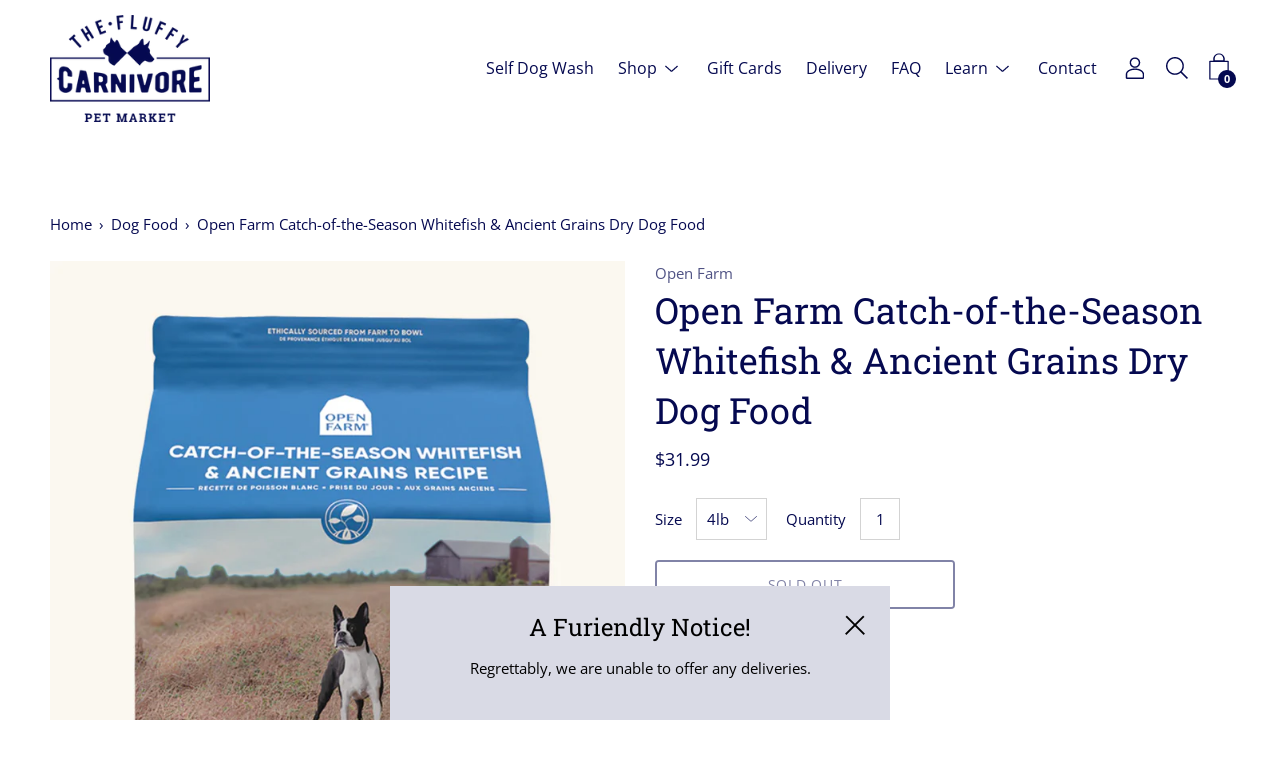

--- FILE ---
content_type: text/html; charset=utf-8
request_url: https://www.thefluffycarnivore.com/products/open-farm-catch-of-the-season-whitefish-ancient-grains-dry-dog-food
body_size: 27895
content:
<!DOCTYPE html>
<html class="no-js no-touch" lang="en">
<head>
  
<!-- Google Tag Manager -->
<script>(function(w,d,s,l,i){w[l]=w[l]||[];w[l].push({'gtm.start':
new Date().getTime(),event:'gtm.js'});var f=d.getElementsByTagName(s)[0],
j=d.createElement(s),dl=l!='dataLayer'?'&l='+l:'';j.async=true;j.src=
'https://www.googletagmanager.com/gtm.js?id='+i+dl;f.parentNode.insertBefore(j,f);
})(window,document,'script','dataLayer','GTM-TP2JXHKP');</script>
<!-- End Google Tag Manager -->


  <!-- Google tag (gtag.js) -->
<script async src="https://www.googletagmanager.com/gtag/js?id=AW-864711657">
</script>
<script>
  window.dataLayer = window.dataLayer || [];
  function gtag(){dataLayer.push(arguments);}
  gtag('js', new Date());

  gtag('config', 'AW-864711657');
</script>
  
<script src="//ajax.googleapis.com/ajax/libs/jquery/2.2.3/jquery.min.js" type="text/javascript"></script>

	<meta charset="utf-8">
	<meta http-equiv='X-UA-Compatible' content='IE=edge,chrome=1'>
	<meta name="viewport" content="width=device-width, height=device-height, initial-scale=1.0, minimum-scale=1.0">
	<link rel="canonical" href="https://www.thefluffycarnivore.com/products/open-farm-catch-of-the-season-whitefish-ancient-grains-dry-dog-food" />
	<link rel="prefetch" href="https://www.thefluffycarnivore.com" as="document">
	<link rel="preload" as="style" href="//www.thefluffycarnivore.com/cdn/shop/t/42/assets/theme.css?v=70334143815758067561680583264">
	<link rel="preload" as="font" href="//www.thefluffycarnivore.com/cdn/fonts/open_sans/opensans_n4.c32e4d4eca5273f6d4ee95ddf54b5bbb75fc9b61.woff2" type="font/woff2" crossorigin>
	<link rel="preload" as="font" href="//www.thefluffycarnivore.com/cdn/fonts/roboto_slab/robotoslab_n4.d3a9266696fe77645ad2b6579a2b30c11742dc68.woff2" type="font/woff2" crossorigin>
	<link rel="preload" as="script" href="//www.thefluffycarnivore.com/cdn/shop/t/42/assets/lazysizes.min.js?v=27862327855797619101680583264">
	<link rel="preload" as="script" href="//www.thefluffycarnivore.com/cdn/shop/t/42/assets/theme.js?v=72768705784007677591680583383">
	<link rel="preload" as="image" href="//www.thefluffycarnivore.com/cdn/shop/t/42/assets/loading.svg?v=12949615357343360751680583264">

	<link rel="dns-prefetch" href="https://cdn.shopify.com">
	<link rel="dns-prefetch" href="https://v.shopify.com">
	<link rel="dns-prefetch" href="https://fonts.googleapis.com" crossorigin>
	<link rel="dns-prefetch" href="https://cdn.shopifycloud.com">
	<link rel="dns-prefetch" href="https://cdnjs.cloudflare.com">
	<link rel="dns-prefetch" href="https://www.google-analytics.com">
	<link rel="preconnect" href="https://fonts.shopifycdn.com" crossorigin>
	<link rel="preconnect" href="https://ajax.googleapis.com">
	<link rel="preconnect" href="https://customjs.s.asaplabs.io">
	<link rel="dns-prefetch" href="https://maps.googleapis.com">
	<link rel="dns-prefetch" href="https://maps.gstatic.com">
	<link rel="dns-prefetch" href="https://monorail-edge.shopifysvc.com"><link rel="dns-prefetch" href="https://productreviews.shopifycdn.com"><link rel="shortcut icon" href="//www.thefluffycarnivore.com/cdn/shop/files/favicon_e9b4546a-f338-4f73-9258-b1ffbce0c7f7_32x32.png?v=1614285052" type="image/png" />
	<title>Open Farm Catch-of-the-Season Whitefish &amp; Ancient Grains Dry Dog Food &ndash; The Fluffy Carnivore Pet Food Market</title><meta name="description" content="This seasonal kibble is a nutrient-dense source of energy and omega 3 fatty acids, thanks to a careful blend of wild-caught Ocean Wise® approved seasonal whitefish and wholesome ancient grains."><style data-shopify>:root {
		--color-button-primary-bg: #050950;
		--color-button-primary-bg-alpha-50: rgba(5, 9, 80, 0.5);
		--color-button-primary-text: #fff;
		--color-button-primary-text-alpha-50: rgba(255, 255, 255, 0.5);

		--color-button-secondary-bg: #ffffff;
		--color-button-secondary-text:#000;
		--color-button-secondary-text-alpha-50: rgba(255, 255, 255, 0.5);

		--color-primary-darken: #000000;
		--color-text-body: #050950;
		--color-text-heading: #050950;
		--color-text-light: #050950;
		--color-bg-body: #ffffff;
		--color-bg-body-overlay: rgba(255, 255, 255, 0.75);
		--color-drawer-border: #f2f2f2;
		--color-bg-body-darken: #e6e6e6;
		--color-bg-body-lighten-darken: #e6e6e6;
		--color-accent: #050950;
		--color-accent-opposite: #fff;
		--color-border: #d3d3d3;
		--color-border-alpha-50: rgba(211, 211, 211, 0.5);
		--button-border-radius: 4px;
		--base-text-size: 15px;
		--subheading-text-size: 13px;
		--h1-text-size: 39px;
		--h2-text-size: 30px;
		--h3-text-size: 24px;
		--h4-text-size: 21px;
		--h5-text-size: 17px;
		--h6-text-size: 15px;
		--disabled-grey-darken: #c3c3c3;

		--body-font-weight: 400;
		--body-font-weight-bold: 600;

		--heading-font-family: "Roboto Slab", serif;
		--heading-font-weight: 400;
		--heading-font-style: normal;

		--body-font-family: "Open Sans", sans-serif;
		--body-font-style: normal;

		--button-border-radius: 4px;
		--button-border-radius-inner: 2px;

		--nav-search-result-width: 25%;

		--product-media-padding-top: 100%;
		--product-media-background-size: cover;

		--color-bg-body-alpha-25: rgba(255, 255, 255, 0.25);
		--color-bg-body-alpha-35: rgba(255, 255, 255, 0.35);
		--color-bg-body-alpha-60: rgba(255, 255, 255, 0.6);
		--color-bg-body-alpha-65: rgba(255, 255, 255, 0.65);
		--color-bg-body-alpha-85: rgba(255, 255, 255, 0.85);

		--color-text-body-alpha-5: rgba(5, 9, 80, 0.05);
		--color-text-body-alpha-8: rgba(5, 9, 80, 0.08);
		--color-text-body-alpha-10: rgba(5, 9, 80, 0.1);
		--color-text-body-alpha-16: rgba(5, 9, 80, 0.16);
		--color-text-body-alpha-25: rgba(5, 9, 80, 0.25);
		--color-text-body-alpha-55: rgba(5, 9, 80, 0.55);
		--color-text-body-alpha-60: rgba(5, 9, 80, 0.6);

		--main-heading-size: 51.42px;
		--main-heading-size-mobile: 31.5px;
		--main-subheading-size: 21.42px;
		--main-subheading-size-mobile: 17.13px;
		--disclosure-text-size: 12.0px;

		--product-grid-item-title-size: 18.0px;
		--loading-svg: url( "//www.thefluffycarnivore.com/cdn/shop/t/42/assets/loading.svg?v=12949615357343360751680583264" );
		--icon-check: url("//www.thefluffycarnivore.com/cdn/shop/t/42/assets/icon-check.svg?v=164589794629794176451680583264");
		--icon-close: url( "//www.thefluffycarnivore.com/cdn/shop/t/42/assets/icon-close.svg?v=152460236205633315831680583264" );
		--cart-loading-overlay: rgba(255, 255, 255, 0.85) url( "//www.thefluffycarnivore.com/cdn/shop/t/42/assets/loading.svg?v=12949615357343360751680583264" ) no-repeat center center;

	}

	@font-face {
  font-family: "Roboto Slab";
  font-weight: 400;
  font-style: normal;
  font-display: swap;
  src: url("//www.thefluffycarnivore.com/cdn/fonts/roboto_slab/robotoslab_n4.d3a9266696fe77645ad2b6579a2b30c11742dc68.woff2") format("woff2"),
       url("//www.thefluffycarnivore.com/cdn/fonts/roboto_slab/robotoslab_n4.ac73924d0e45cb28b8adb30cbb4ff26dbe125c23.woff") format("woff");
}

	@font-face {
  font-family: "Open Sans";
  font-weight: 400;
  font-style: normal;
  font-display: swap;
  src: url("//www.thefluffycarnivore.com/cdn/fonts/open_sans/opensans_n4.c32e4d4eca5273f6d4ee95ddf54b5bbb75fc9b61.woff2") format("woff2"),
       url("//www.thefluffycarnivore.com/cdn/fonts/open_sans/opensans_n4.5f3406f8d94162b37bfa232b486ac93ee892406d.woff") format("woff");
}

@font-face {
  font-family: "Roboto Slab";
  font-weight: 700;
  font-style: normal;
  font-display: swap;
  src: url("//www.thefluffycarnivore.com/cdn/fonts/roboto_slab/robotoslab_n7.5242eb50a2e2688ccb1b3a90257e09ca8f40a7fe.woff2") format("woff2"),
       url("//www.thefluffycarnivore.com/cdn/fonts/roboto_slab/robotoslab_n7.6217d6e8cdce1468038779247b461b93d14a8e93.woff") format("woff");
}
@font-face {
  font-family: "Open Sans";
  font-weight: 700;
  font-style: normal;
  font-display: swap;
  src: url("//www.thefluffycarnivore.com/cdn/fonts/open_sans/opensans_n7.a9393be1574ea8606c68f4441806b2711d0d13e4.woff2") format("woff2"),
       url("//www.thefluffycarnivore.com/cdn/fonts/open_sans/opensans_n7.7b8af34a6ebf52beb1a4c1d8c73ad6910ec2e553.woff") format("woff");
}
@font-face {
  font-family: "Open Sans";
  font-weight: 400;
  font-style: italic;
  font-display: swap;
  src: url("//www.thefluffycarnivore.com/cdn/fonts/open_sans/opensans_i4.6f1d45f7a46916cc95c694aab32ecbf7509cbf33.woff2") format("woff2"),
       url("//www.thefluffycarnivore.com/cdn/fonts/open_sans/opensans_i4.4efaa52d5a57aa9a57c1556cc2b7465d18839daa.woff") format("woff");
}
@font-face {
  font-family: "Open Sans";
  font-weight: 700;
  font-style: italic;
  font-display: swap;
  src: url("//www.thefluffycarnivore.com/cdn/fonts/open_sans/opensans_i7.916ced2e2ce15f7fcd95d196601a15e7b89ee9a4.woff2") format("woff2"),
       url("//www.thefluffycarnivore.com/cdn/fonts/open_sans/opensans_i7.99a9cff8c86ea65461de497ade3d515a98f8b32a.woff") format("woff");
}
@font-face {
		font-family: 'custom-icons';
		src: url('//www.thefluffycarnivore.com/cdn/shop/t/42/assets/custom-icons.eot?soxx27&v=105145768492176485351680583264');
		src: url('//www.thefluffycarnivore.com/cdn/shop/t/42/assets/custom-icons.eot?soxx27&v=105145768492176485351680583264#iefix') format('embedded-opentype'),
			url('//www.thefluffycarnivore.com/cdn/shop/t/42/assets/custom-icons.ttf?soxx27&v=105531104280739233841680583264') format('truetype'),
			url('//www.thefluffycarnivore.com/cdn/shop/t/42/assets/custom-icons.woff?soxx27&v=67713463087921018711680583264') format('woff'),
			url('//www.thefluffycarnivore.com/cdn/shop/t/42/assets/custom-icons.svg?soxx27&v=123121835392613630221680583264#custom-icons') format('svg');
		font-weight: normal;
		font-style: normal;
		font-display: block;
	}</style><link href="//www.thefluffycarnivore.com/cdn/shop/t/42/assets/theme.css?v=70334143815758067561680583264" rel="stylesheet" type="text/css" media="all" /><script type="text/javascript">
		document.documentElement.className = document.documentElement.className.replace('no-js', 'js');

		window.theme = {
			info: {
				name: 'Palo Alto'
			},
			version: '2.8.7'
		};
		window.routes = {
			search_url: "\/search",
			cart_change_url: "\/cart\/change",
			shop_url: "https:\/\/www.thefluffycarnivore.com",
			root_url: "\/",
			cart_url: "\/cart",
			cart_add_url: "\/cart\/add",
			product_recommendations_url: "\/recommendations\/products"
		};
		window.translations = {
			loading: "Loading more",
			load_more: "Load more",
			add_to_cart: "Add to Cart",
			sold_out: "Sold Out",
			sold_out_html: "Sold Out",
			on_sale_html: "Sale",
			unavailable: "Unavailable",
			zero_qty_error: "Quantity must be greater than 0.",
			cart_title: "Shopping Cart",
			cart_empty: "Your cart is currently empty.",
			cart_price: "Price",
			cart_quantity: "Quantity",
			cart_total: "Total",
			cart_acceptance_error: "You must accept our terms and conditions.",
			continue_shopping: "Continue Shopping",
			results_one: " result",
			results_other: " results",
			no_results: "No results found",
			view_all: "View all",
			unit_price_separator: "per"
		};
		window.settings = {
			cartType: "drawer",
			gridImageSize: "cover",
			enableInfinityScroll: false,
			enablePaymentButton: true,
			enableReviews: true,
			enableYotpo: false,
			enableAcceptTerms: false,
			yotpoId: "",
			productBadgeStyle: "circle",
			productGridLayout: "padded",
			cartType: "drawer",
			quickButton: "view",
			mobileMenuBehaviour: "trigger",
		};
		window.lazySizesConfig = {
			loadHidden: false,
			hFac: 0.5,
			expFactor: 2,
			customMedia: {
				'--phone': '(max-width: 640px)',
				'--tablet': '(min-width: 641px) and (max-width: 1023px)',
				'--lap': '(min-width: 1024px)'
			}
		};
		window.PaloAlto = window.PaloAlto || {};
		window.slate = window.slate || {};
		window.moneyFormat = "${{amount}}";
		window.isHeaderTransparent = false;
		window.initialHeaderHeight = 0;
		window.currentWindowWidth = window.innerWidth || document.documentElement.clientWidth;
	</script>
	<script src="//www.thefluffycarnivore.com/cdn/shop/t/42/assets/lazysizes.min.js?v=27862327855797619101680583264" async="async"></script><script src="//www.thefluffycarnivore.com/cdn/shop/t/42/assets/theme.js?v=72768705784007677591680583383" defer="defer"></script>

	<script>window.performance && window.performance.mark && window.performance.mark('shopify.content_for_header.start');</script><meta name="google-site-verification" content="ldSbKkQjvN3FL_Z8erP-BNubl5VRN58Hq1A6RGqrVQI">
<meta id="shopify-digital-wallet" name="shopify-digital-wallet" content="/16125991/digital_wallets/dialog">
<meta name="shopify-checkout-api-token" content="f6f8e72f22aec81df31afad673c21cc1">
<meta id="in-context-paypal-metadata" data-shop-id="16125991" data-venmo-supported="false" data-environment="production" data-locale="en_US" data-paypal-v4="true" data-currency="CAD">
<link rel="alternate" type="application/json+oembed" href="https://www.thefluffycarnivore.com/products/open-farm-catch-of-the-season-whitefish-ancient-grains-dry-dog-food.oembed">
<script async="async" src="/checkouts/internal/preloads.js?locale=en-CA"></script>
<script id="shopify-features" type="application/json">{"accessToken":"f6f8e72f22aec81df31afad673c21cc1","betas":["rich-media-storefront-analytics"],"domain":"www.thefluffycarnivore.com","predictiveSearch":true,"shopId":16125991,"locale":"en"}</script>
<script>var Shopify = Shopify || {};
Shopify.shop = "the-fluffy-carnivore.myshopify.com";
Shopify.locale = "en";
Shopify.currency = {"active":"CAD","rate":"1.0"};
Shopify.country = "CA";
Shopify.theme = {"name":"Palo Alto - PC","id":124304457826,"schema_name":"Palo Alto","schema_version":"2.8.7","theme_store_id":777,"role":"main"};
Shopify.theme.handle = "null";
Shopify.theme.style = {"id":null,"handle":null};
Shopify.cdnHost = "www.thefluffycarnivore.com/cdn";
Shopify.routes = Shopify.routes || {};
Shopify.routes.root = "/";</script>
<script type="module">!function(o){(o.Shopify=o.Shopify||{}).modules=!0}(window);</script>
<script>!function(o){function n(){var o=[];function n(){o.push(Array.prototype.slice.apply(arguments))}return n.q=o,n}var t=o.Shopify=o.Shopify||{};t.loadFeatures=n(),t.autoloadFeatures=n()}(window);</script>
<script id="shop-js-analytics" type="application/json">{"pageType":"product"}</script>
<script defer="defer" async type="module" src="//www.thefluffycarnivore.com/cdn/shopifycloud/shop-js/modules/v2/client.init-shop-cart-sync_BN7fPSNr.en.esm.js"></script>
<script defer="defer" async type="module" src="//www.thefluffycarnivore.com/cdn/shopifycloud/shop-js/modules/v2/chunk.common_Cbph3Kss.esm.js"></script>
<script defer="defer" async type="module" src="//www.thefluffycarnivore.com/cdn/shopifycloud/shop-js/modules/v2/chunk.modal_DKumMAJ1.esm.js"></script>
<script type="module">
  await import("//www.thefluffycarnivore.com/cdn/shopifycloud/shop-js/modules/v2/client.init-shop-cart-sync_BN7fPSNr.en.esm.js");
await import("//www.thefluffycarnivore.com/cdn/shopifycloud/shop-js/modules/v2/chunk.common_Cbph3Kss.esm.js");
await import("//www.thefluffycarnivore.com/cdn/shopifycloud/shop-js/modules/v2/chunk.modal_DKumMAJ1.esm.js");

  window.Shopify.SignInWithShop?.initShopCartSync?.({"fedCMEnabled":true,"windoidEnabled":true});

</script>
<script>(function() {
  var isLoaded = false;
  function asyncLoad() {
    if (isLoaded) return;
    isLoaded = true;
    var urls = ["https:\/\/cdn.shopify.com\/s\/files\/1\/1612\/5991\/t\/33\/assets\/tipo.booking.init.js?shop=the-fluffy-carnivore.myshopify.com","https:\/\/app.marsello.com\/Portal\/Custom\/ScriptToInstall\/5c40d473811f9e064888f132?aProvId=5c40d465811f9e064888ed65\u0026shop=the-fluffy-carnivore.myshopify.com","https:\/\/super-rewards-scripts.s3.us-east-2.amazonaws.com\/advanced_rewards_page.js?shop=the-fluffy-carnivore.myshopify.com","https:\/\/super-rewards-scripts.s3.us-east-2.amazonaws.com\/simple_rewards_page.js?shop=the-fluffy-carnivore.myshopify.com","https:\/\/super-rewards-scripts.s3.us-east-2.amazonaws.com\/referral_page_popup.js?shop=the-fluffy-carnivore.myshopify.com","\/\/backinstock.useamp.com\/widget\/25383_1767155242.js?category=bis\u0026v=6\u0026shop=the-fluffy-carnivore.myshopify.com"];
    for (var i = 0; i < urls.length; i++) {
      var s = document.createElement('script');
      s.type = 'text/javascript';
      s.async = true;
      s.src = urls[i];
      var x = document.getElementsByTagName('script')[0];
      x.parentNode.insertBefore(s, x);
    }
  };
  if(window.attachEvent) {
    window.attachEvent('onload', asyncLoad);
  } else {
    window.addEventListener('load', asyncLoad, false);
  }
})();</script>
<script id="__st">var __st={"a":16125991,"offset":-18000,"reqid":"1a218a7d-c8c6-407d-9483-99247cf7f41a-1769785068","pageurl":"www.thefluffycarnivore.com\/products\/open-farm-catch-of-the-season-whitefish-ancient-grains-dry-dog-food","u":"00bb67db7afc","p":"product","rtyp":"product","rid":6724703879266};</script>
<script>window.ShopifyPaypalV4VisibilityTracking = true;</script>
<script id="captcha-bootstrap">!function(){'use strict';const t='contact',e='account',n='new_comment',o=[[t,t],['blogs',n],['comments',n],[t,'customer']],c=[[e,'customer_login'],[e,'guest_login'],[e,'recover_customer_password'],[e,'create_customer']],r=t=>t.map((([t,e])=>`form[action*='/${t}']:not([data-nocaptcha='true']) input[name='form_type'][value='${e}']`)).join(','),a=t=>()=>t?[...document.querySelectorAll(t)].map((t=>t.form)):[];function s(){const t=[...o],e=r(t);return a(e)}const i='password',u='form_key',d=['recaptcha-v3-token','g-recaptcha-response','h-captcha-response',i],f=()=>{try{return window.sessionStorage}catch{return}},m='__shopify_v',_=t=>t.elements[u];function p(t,e,n=!1){try{const o=window.sessionStorage,c=JSON.parse(o.getItem(e)),{data:r}=function(t){const{data:e,action:n}=t;return t[m]||n?{data:e,action:n}:{data:t,action:n}}(c);for(const[e,n]of Object.entries(r))t.elements[e]&&(t.elements[e].value=n);n&&o.removeItem(e)}catch(o){console.error('form repopulation failed',{error:o})}}const l='form_type',E='cptcha';function T(t){t.dataset[E]=!0}const w=window,h=w.document,L='Shopify',v='ce_forms',y='captcha';let A=!1;((t,e)=>{const n=(g='f06e6c50-85a8-45c8-87d0-21a2b65856fe',I='https://cdn.shopify.com/shopifycloud/storefront-forms-hcaptcha/ce_storefront_forms_captcha_hcaptcha.v1.5.2.iife.js',D={infoText:'Protected by hCaptcha',privacyText:'Privacy',termsText:'Terms'},(t,e,n)=>{const o=w[L][v],c=o.bindForm;if(c)return c(t,g,e,D).then(n);var r;o.q.push([[t,g,e,D],n]),r=I,A||(h.body.append(Object.assign(h.createElement('script'),{id:'captcha-provider',async:!0,src:r})),A=!0)});var g,I,D;w[L]=w[L]||{},w[L][v]=w[L][v]||{},w[L][v].q=[],w[L][y]=w[L][y]||{},w[L][y].protect=function(t,e){n(t,void 0,e),T(t)},Object.freeze(w[L][y]),function(t,e,n,w,h,L){const[v,y,A,g]=function(t,e,n){const i=e?o:[],u=t?c:[],d=[...i,...u],f=r(d),m=r(i),_=r(d.filter((([t,e])=>n.includes(e))));return[a(f),a(m),a(_),s()]}(w,h,L),I=t=>{const e=t.target;return e instanceof HTMLFormElement?e:e&&e.form},D=t=>v().includes(t);t.addEventListener('submit',(t=>{const e=I(t);if(!e)return;const n=D(e)&&!e.dataset.hcaptchaBound&&!e.dataset.recaptchaBound,o=_(e),c=g().includes(e)&&(!o||!o.value);(n||c)&&t.preventDefault(),c&&!n&&(function(t){try{if(!f())return;!function(t){const e=f();if(!e)return;const n=_(t);if(!n)return;const o=n.value;o&&e.removeItem(o)}(t);const e=Array.from(Array(32),(()=>Math.random().toString(36)[2])).join('');!function(t,e){_(t)||t.append(Object.assign(document.createElement('input'),{type:'hidden',name:u})),t.elements[u].value=e}(t,e),function(t,e){const n=f();if(!n)return;const o=[...t.querySelectorAll(`input[type='${i}']`)].map((({name:t})=>t)),c=[...d,...o],r={};for(const[a,s]of new FormData(t).entries())c.includes(a)||(r[a]=s);n.setItem(e,JSON.stringify({[m]:1,action:t.action,data:r}))}(t,e)}catch(e){console.error('failed to persist form',e)}}(e),e.submit())}));const S=(t,e)=>{t&&!t.dataset[E]&&(n(t,e.some((e=>e===t))),T(t))};for(const o of['focusin','change'])t.addEventListener(o,(t=>{const e=I(t);D(e)&&S(e,y())}));const B=e.get('form_key'),M=e.get(l),P=B&&M;t.addEventListener('DOMContentLoaded',(()=>{const t=y();if(P)for(const e of t)e.elements[l].value===M&&p(e,B);[...new Set([...A(),...v().filter((t=>'true'===t.dataset.shopifyCaptcha))])].forEach((e=>S(e,t)))}))}(h,new URLSearchParams(w.location.search),n,t,e,['guest_login'])})(!0,!0)}();</script>
<script integrity="sha256-4kQ18oKyAcykRKYeNunJcIwy7WH5gtpwJnB7kiuLZ1E=" data-source-attribution="shopify.loadfeatures" defer="defer" src="//www.thefluffycarnivore.com/cdn/shopifycloud/storefront/assets/storefront/load_feature-a0a9edcb.js" crossorigin="anonymous"></script>
<script data-source-attribution="shopify.dynamic_checkout.dynamic.init">var Shopify=Shopify||{};Shopify.PaymentButton=Shopify.PaymentButton||{isStorefrontPortableWallets:!0,init:function(){window.Shopify.PaymentButton.init=function(){};var t=document.createElement("script");t.src="https://www.thefluffycarnivore.com/cdn/shopifycloud/portable-wallets/latest/portable-wallets.en.js",t.type="module",document.head.appendChild(t)}};
</script>
<script data-source-attribution="shopify.dynamic_checkout.buyer_consent">
  function portableWalletsHideBuyerConsent(e){var t=document.getElementById("shopify-buyer-consent"),n=document.getElementById("shopify-subscription-policy-button");t&&n&&(t.classList.add("hidden"),t.setAttribute("aria-hidden","true"),n.removeEventListener("click",e))}function portableWalletsShowBuyerConsent(e){var t=document.getElementById("shopify-buyer-consent"),n=document.getElementById("shopify-subscription-policy-button");t&&n&&(t.classList.remove("hidden"),t.removeAttribute("aria-hidden"),n.addEventListener("click",e))}window.Shopify?.PaymentButton&&(window.Shopify.PaymentButton.hideBuyerConsent=portableWalletsHideBuyerConsent,window.Shopify.PaymentButton.showBuyerConsent=portableWalletsShowBuyerConsent);
</script>
<script>
  function portableWalletsCleanup(e){e&&e.src&&console.error("Failed to load portable wallets script "+e.src);var t=document.querySelectorAll("shopify-accelerated-checkout .shopify-payment-button__skeleton, shopify-accelerated-checkout-cart .wallet-cart-button__skeleton"),e=document.getElementById("shopify-buyer-consent");for(let e=0;e<t.length;e++)t[e].remove();e&&e.remove()}function portableWalletsNotLoadedAsModule(e){e instanceof ErrorEvent&&"string"==typeof e.message&&e.message.includes("import.meta")&&"string"==typeof e.filename&&e.filename.includes("portable-wallets")&&(window.removeEventListener("error",portableWalletsNotLoadedAsModule),window.Shopify.PaymentButton.failedToLoad=e,"loading"===document.readyState?document.addEventListener("DOMContentLoaded",window.Shopify.PaymentButton.init):window.Shopify.PaymentButton.init())}window.addEventListener("error",portableWalletsNotLoadedAsModule);
</script>

<script type="module" src="https://www.thefluffycarnivore.com/cdn/shopifycloud/portable-wallets/latest/portable-wallets.en.js" onError="portableWalletsCleanup(this)" crossorigin="anonymous"></script>
<script nomodule>
  document.addEventListener("DOMContentLoaded", portableWalletsCleanup);
</script>

<link id="shopify-accelerated-checkout-styles" rel="stylesheet" media="screen" href="https://www.thefluffycarnivore.com/cdn/shopifycloud/portable-wallets/latest/accelerated-checkout-backwards-compat.css" crossorigin="anonymous">
<style id="shopify-accelerated-checkout-cart">
        #shopify-buyer-consent {
  margin-top: 1em;
  display: inline-block;
  width: 100%;
}

#shopify-buyer-consent.hidden {
  display: none;
}

#shopify-subscription-policy-button {
  background: none;
  border: none;
  padding: 0;
  text-decoration: underline;
  font-size: inherit;
  cursor: pointer;
}

#shopify-subscription-policy-button::before {
  box-shadow: none;
}

      </style>

<script>window.performance && window.performance.mark && window.performance.mark('shopify.content_for_header.end');</script>
  <script type="text/javascript">
    var Tipo = Tipo || {};
    Tipo.Booking = Tipo.Booking || {};
    Tipo.Booking.appUrl = 'https://booking.tipo.io';
    Tipo.Booking.shop = {
      id: 20702,
      url : 'the-fluffy-carnivore.myshopify.com',
      domain : 'www.thefluffycarnivore.com',
      settings : "{\"general\":{\"hide_add_to_cart\":\"2\",\"hide_buy_now\":\"2\",\"redirect_url\":null,\"allow_bring_more\":false,\"confirm_to\":\"checkout\",\"time_format\":\"12h\",\"multipleEmployees\":\"0\",\"multipleLocations\":\"0\",\"formatDate\":\"MMM DD YYYY\",\"formatDateServe\":\"M d Y\",\"formatDateTime\":\"MMM DD YYYY hh:mm a\",\"formatTime\":\"hh:mm a\",\"weekStart\":0},\"booking\":{\"text_price_color\":\"#ff0000\",\"timeBlock\":\"fixed\",\"stepping\":\"60\",\"font\":\"Arial\",\"primary_color\":\"#050950\",\"cancel_button\":\"#ffffff\",\"text_color\":\"#050950\",\"calender_background_color\":\"#2b3360\",\"calender_text_color\":\"#ffffff\",\"day_off_color\":\"#a3a3a3\",\"time_slot_color\":\"#414c89\",\"time_slot_color_hover\":\"#313d88\",\"selected_time_slot_color\":\"#FFD153\",\"background_color_calendar\":\"#2b3360\",\"background_image\":\"6073a862490e5_1618192482.jpg\",\"selected_day_color\":\"#3D9FF4\",\"time_slot_color_selected\":\"#FFD153\",\"background_color_box_message_time_slot_no_available\":\"#e9e9e9\",\"text_color_text_box_message_time_slot_no_available\":\"#424242\",\"time_slot_no_available_color\":\"#a3a3a3\",\"sortProduct\":{\"type\":1,\"sortProductAuto\":\"asc\",\"sortProductManually\":[\"6549934276706\"]},\"statusDefault\":\"2\"},\"translation\":{\"languageDatepicker\":\"en-US\",\"customDatePickerDays\":\"Sunday, Monday, Tuesday, Wednesday, Thursday, Friday, Saturday\",\"customDatePickerDaysShort\":\"Sun, Mon, Tue, Wed, Thu, Fri, Sat\",\"customDatePickerDaysMin\":\"Su, Mo, Tu, We, Th, Fr, Sa\",\"customDatePickerMonths\":\"January, February, March, April, May, June, July, August, September, October, November, December\",\"customDatePickerMonthsShort\":\"Jan, Feb, Mar, Apr, May, Jun, Jul, Aug, Sep, Oct, Nov, Dec\",\"widget\":{\"default\":{\"please_select\":\"Book a consultation with us!\",\"training\":\"Training\",\"trainer\":\"Trainer\",\"bringing_anyone\":\"Bringing anyone with you?\",\"num_of_additional\":\"Number of Additional People\",\"date_and_time\":\"Pick date & time\",\"continue\":\"Continue\",\"total_price\":\"Total Price\",\"confirm\":\"Confirm\",\"cancel\":\"Cancel\",\"thank_you\":\"Thank you! Your booking is completed\",\"date\":\"Date\",\"time\":\"Time\",\"datetime\":\"Date Time\",\"duration\":\"Duration\",\"location\":\"Location\",\"first_name\":\"First name\",\"last_name\":\"Last name\",\"phone\":\"Phone\",\"email\":\"Email\",\"address\":\"Address\",\"address_2\":\"Address 2\",\"status\":\"Status\",\"country\":\"Country\",\"full_name\":\"Fullname\",\"product\":\"Make a selection\",\"product_placeholder\":\"Select your service\",\"variant\":\"Variant\",\"variant_placeholder\":\"Select your variant\",\"location_placeholder\":\"Select a location\",\"employee\":\"Employee\",\"employee_placeholder\":\"Select an employee\",\"quantity\":\"Quantity\",\"back\":\"Back\",\"payment\":\"Payment\",\"you_can_only_bring\":\"You can only bring {number} people\",\"not_available\":\"Selected service is currently not available.\",\"no_employee\":\"No employee\",\"no_location\":\"No location\",\"is_required\":\"This field is required.\",\"valid_phone_number\":\"Please enter a valid phone number.\",\"valid_email\":\"Please enter a valid email.\",\"time_slot_no_available\":\"This slot is no longer available\",\"price\":\"Price\",\"export_file_isc\":\"Export to file isc\",\"confirm_free_booking_successfully\":\"Thank for your booking. We will get back to you shortly.\",\"confirm_free_booking_unsuccessfully\":\"Whoops, looks like something went wrong.\",\"duration_unit\":\"minutes\"}},\"price\":\"Price\",\"not_available\":\"Selected training is currently not available.\"},\"integrate\":{\"zapier\":{\"cretaeOrUpdateUrl\":null,\"deleteUrl\":null}},\"free_form\":{\"first_name\":{\"enable\":true,\"label\":\"Name\",\"required\":true},\"last_name\":{\"enable\":true,\"label\":\"Health concerns?\",\"required\":true},\"phone_number\":{\"enable\":true,\"label\":\"Phone number\",\"required\":true},\"email\":{\"label\":\"Email\",\"required\":true,\"enable\":true}}}",
      locale: 'en',
      plan : {"id":7,"version":"2","plan":"FREE","feature":"{\"employee\":1,\"product\":1,\"location\":1,\"extraFieldSet\":false,\"hideBrand\":false,\"trialDay\":\"0\",\"trialDayOld\":\"0\",\"priceOld\":\"0\"}","price":"0.00","type":"month","status":1,"created_at":null,"updated_at":null}
    };
    Tipo.Booking.locale = "en";
    Tipo.Booking.countryCode = ['ca'];
    
      Tipo.Booking.product = {"id":6724703879266,"title":"Open Farm Catch-of-the-Season Whitefish \u0026 Ancient Grains Dry Dog Food","handle":"open-farm-catch-of-the-season-whitefish-ancient-grains-dry-dog-food","description":"\u003cp\u003e\u003cimg alt=\"\" src=\"https:\/\/cdn.shopify.com\/s\/files\/1\/1612\/5991\/files\/Og_480x480.png?v=1658846525\"\u003e\u003c\/p\u003e\n\u003cp\u003eThis seasonal kibble is a nutrient-dense source of energy and omega 3 fatty acids, thanks to a careful blend of wild-caught Ocean Wise® approved seasonal whitefish and wholesome ancient grains.\u003c\/p\u003e","published_at":"2022-06-21T14:07:29-04:00","created_at":"2022-06-21T14:07:29-04:00","vendor":"Open Farm","type":"Food","tags":["Brand_Open Farm","Pet_Dog","Protein_Marine","Type_Dry"],"price":3199,"price_min":3199,"price_max":9999,"available":false,"price_varies":true,"compare_at_price":null,"compare_at_price_min":0,"compare_at_price_max":0,"compare_at_price_varies":false,"variants":[{"id":39830246883426,"title":"4lb","option1":"4lb","option2":null,"option3":null,"sku":"","requires_shipping":true,"taxable":true,"featured_image":null,"available":false,"name":"Open Farm Catch-of-the-Season Whitefish \u0026 Ancient Grains Dry Dog Food - 4lb","public_title":"4lb","options":["4lb"],"price":3199,"weight":0,"compare_at_price":null,"inventory_quantity":0,"inventory_management":"shopify","inventory_policy":"deny","barcode":"683547125728","requires_selling_plan":false,"selling_plan_allocations":[]},{"id":39830246916194,"title":"22lb","option1":"22lb","option2":null,"option3":null,"sku":null,"requires_shipping":true,"taxable":true,"featured_image":null,"available":false,"name":"Open Farm Catch-of-the-Season Whitefish \u0026 Ancient Grains Dry Dog Food - 22lb","public_title":"22lb","options":["22lb"],"price":9999,"weight":0,"compare_at_price":null,"inventory_quantity":0,"inventory_management":"shopify","inventory_policy":"deny","barcode":"683547125742","requires_selling_plan":false,"selling_plan_allocations":[]}],"images":["\/\/www.thefluffycarnivore.com\/cdn\/shop\/products\/image_99aea9dc-00d4-4ab4-be53-42ee8bddce7c.jpg?v=1655837390","\/\/www.thefluffycarnivore.com\/cdn\/shop\/products\/image_24a39b2e-bb28-4623-a4ea-6ad46179afe1.jpg?v=1655837390","\/\/www.thefluffycarnivore.com\/cdn\/shop\/products\/image_8763d6d8-8632-4e34-81f6-814a3b8018ab.jpg?v=1655837390","\/\/www.thefluffycarnivore.com\/cdn\/shop\/products\/image_59cd8bf4-45f3-40e5-8d14-b678af4b23d6.jpg?v=1655837390"],"featured_image":"\/\/www.thefluffycarnivore.com\/cdn\/shop\/products\/image_99aea9dc-00d4-4ab4-be53-42ee8bddce7c.jpg?v=1655837390","options":["Size"],"media":[{"alt":null,"id":20948578533474,"position":1,"preview_image":{"aspect_ratio":0.818,"height":1070,"width":875,"src":"\/\/www.thefluffycarnivore.com\/cdn\/shop\/products\/image_99aea9dc-00d4-4ab4-be53-42ee8bddce7c.jpg?v=1655837390"},"aspect_ratio":0.818,"height":1070,"media_type":"image","src":"\/\/www.thefluffycarnivore.com\/cdn\/shop\/products\/image_99aea9dc-00d4-4ab4-be53-42ee8bddce7c.jpg?v=1655837390","width":875},{"alt":null,"id":20948578500706,"position":2,"preview_image":{"aspect_ratio":0.857,"height":1028,"width":881,"src":"\/\/www.thefluffycarnivore.com\/cdn\/shop\/products\/image_24a39b2e-bb28-4623-a4ea-6ad46179afe1.jpg?v=1655837390"},"aspect_ratio":0.857,"height":1028,"media_type":"image","src":"\/\/www.thefluffycarnivore.com\/cdn\/shop\/products\/image_24a39b2e-bb28-4623-a4ea-6ad46179afe1.jpg?v=1655837390","width":881},{"alt":null,"id":20948578467938,"position":3,"preview_image":{"aspect_ratio":0.779,"height":1331,"width":1037,"src":"\/\/www.thefluffycarnivore.com\/cdn\/shop\/products\/image_8763d6d8-8632-4e34-81f6-814a3b8018ab.jpg?v=1655837390"},"aspect_ratio":0.779,"height":1331,"media_type":"image","src":"\/\/www.thefluffycarnivore.com\/cdn\/shop\/products\/image_8763d6d8-8632-4e34-81f6-814a3b8018ab.jpg?v=1655837390","width":1037},{"alt":null,"id":20948578402402,"position":4,"preview_image":{"aspect_ratio":0.719,"height":1094,"width":787,"src":"\/\/www.thefluffycarnivore.com\/cdn\/shop\/products\/image_59cd8bf4-45f3-40e5-8d14-b678af4b23d6.jpg?v=1655837390"},"aspect_ratio":0.719,"height":1094,"media_type":"image","src":"\/\/www.thefluffycarnivore.com\/cdn\/shop\/products\/image_59cd8bf4-45f3-40e5-8d14-b678af4b23d6.jpg?v=1655837390","width":787}],"requires_selling_plan":false,"selling_plan_groups":[],"content":"\u003cp\u003e\u003cimg alt=\"\" src=\"https:\/\/cdn.shopify.com\/s\/files\/1\/1612\/5991\/files\/Og_480x480.png?v=1658846525\"\u003e\u003c\/p\u003e\n\u003cp\u003eThis seasonal kibble is a nutrient-dense source of energy and omega 3 fatty acids, thanks to a careful blend of wild-caught Ocean Wise® approved seasonal whitefish and wholesome ancient grains.\u003c\/p\u003e"};
      Tipo.Booking.product.options = [{"name":"Size","position":1,"values":["4lb","22lb"]}];
      
        Tipo.Booking.product.variants[0].inventory_management = 'shopify';
        Tipo.Booking.product.variants[0].inventory_quantity = 0;
        Tipo.Booking.product.variants[0].inventory_policy = 'deny';
      
        Tipo.Booking.product.variants[1].inventory_management = 'shopify';
        Tipo.Booking.product.variants[1].inventory_quantity = 0;
        Tipo.Booking.product.variants[1].inventory_policy = 'deny';
      
    

    

    Tipo.Booking.settings = {"general":{"hide_add_to_cart":"2","hide_buy_now":"2","redirect_url":null,"allow_bring_more":false,"confirm_to":"checkout","time_format":"12h","multipleEmployees":"0","multipleLocations":"0","formatDate":"MMM DD YYYY","formatDateServe":"M d Y","formatDateTime":"MMM DD YYYY hh:mm a","formatTime":"hh:mm a","weekStart":0},"booking":{"text_price_color":"#ff0000","timeBlock":"fixed","stepping":"60","font":"Arial","primary_color":"#050950","cancel_button":"#ffffff","text_color":"#050950","calender_background_color":"#2b3360","calender_text_color":"#ffffff","day_off_color":"#a3a3a3","time_slot_color":"#414c89","time_slot_color_hover":"#313d88","selected_time_slot_color":"#FFD153","background_color_calendar":"#2b3360","background_image":"6073a862490e5_1618192482.jpg","selected_day_color":"#3D9FF4","time_slot_color_selected":"#FFD153","background_color_box_message_time_slot_no_available":"#e9e9e9","text_color_text_box_message_time_slot_no_available":"#424242","time_slot_no_available_color":"#a3a3a3","sortProduct":{"type":1,"sortProductAuto":"asc","sortProductManually":["6549934276706"]},"statusDefault":"2"},"translation":{"languageDatepicker":"en-US","customDatePickerDays":"Sunday, Monday, Tuesday, Wednesday, Thursday, Friday, Saturday","customDatePickerDaysShort":"Sun, Mon, Tue, Wed, Thu, Fri, Sat","customDatePickerDaysMin":"Su, Mo, Tu, We, Th, Fr, Sa","customDatePickerMonths":"January, February, March, April, May, June, July, August, September, October, November, December","customDatePickerMonthsShort":"Jan, Feb, Mar, Apr, May, Jun, Jul, Aug, Sep, Oct, Nov, Dec","widget":{"default":{"please_select":"Book a consultation with us!","training":"Training","trainer":"Trainer","bringing_anyone":"Bringing anyone with you?","num_of_additional":"Number of Additional People","date_and_time":"Pick date & time","continue":"Continue","total_price":"Total Price","confirm":"Confirm","cancel":"Cancel","thank_you":"Thank you! Your booking is completed","date":"Date","time":"Time","datetime":"Date Time","duration":"Duration","location":"Location","first_name":"First name","last_name":"Last name","phone":"Phone","email":"Email","address":"Address","address_2":"Address 2","status":"Status","country":"Country","full_name":"Fullname","product":"Make a selection","product_placeholder":"Select your service","variant":"Variant","variant_placeholder":"Select your variant","location_placeholder":"Select a location","employee":"Employee","employee_placeholder":"Select an employee","quantity":"Quantity","back":"Back","payment":"Payment","you_can_only_bring":"You can only bring {number} people","not_available":"Selected service is currently not available.","no_employee":"No employee","no_location":"No location","is_required":"This field is required.","valid_phone_number":"Please enter a valid phone number.","valid_email":"Please enter a valid email.","time_slot_no_available":"This slot is no longer available","price":"Price","export_file_isc":"Export to file isc","confirm_free_booking_successfully":"Thank for your booking. We will get back to you shortly.","confirm_free_booking_unsuccessfully":"Whoops, looks like something went wrong.","duration_unit":"minutes"}},"price":"Price","not_available":"Selected training is currently not available."},"free_form":{"first_name":{"enable":true,"label":"Name","required":true},"last_name":{"enable":true,"label":"Health concerns?","required":true},"phone_number":{"enable":true,"label":"Phone number","required":true},"email":{"label":"Email","required":true,"enable":true}},"languageDatepicker":{"days":["Sunday","Monday","Tuesday","Wednesday","Thursday","Friday","Saturday"],"daysShort":["Sun","Mon","Tue","Wed","Thu","Fri","Sat"],"daysMin":["Su","Mo","Tu","We","Th","Fr","Sa"],"months":["January","February","March","April","May","June","July","August","September","October","November","December"],"monthsShort":["Jan","Feb","Mar","Apr","May","Jun","Jul","Aug","Sep","Oct","Nov","Dec"]}}
  Tipo.Booking.page = {
    type : 'product'
  };
  Tipo.Booking.money_format = '${{amount}}';
  Tipo.Booking.timezone = {
    shop : 'America/New_York',
    server : 'UTC'
  }
  Tipo.Booking.configs = {
    products : [{"id":"6549934276706","title":"20 Minute Consultation","handle":"consultation","capacity":{"type":"product","rule":1},"extra_filed_set_id":null,"note":"Book a consultation with us","is_free":1,"available_time_basis":"product","duration":{"type":"product","rule":60},"location_ids":[24742],"employee_ids":[29469]}],
    locations : [{"id":24742,"name":"Default location","employee_ids":[29469]}],
    employees : [{"id":29469,"first_name":"Any","last_name":"Trainer","avatar":"noimg.png","location_ids":[24742]}]
  };
  Tipo.Booking.trans = Tipo.Booking.settings.translation.widget[Tipo.Booking.locale] || Tipo.Booking.settings.translation.widget.default
</script>
<textarea style="display:none !important" class="tipo-money-format">${{amount}}</textarea>
<style>
  .tpb-booking-form *{
    font-family: Arial;
  }
  .tpb-booking-form .copyright{
    display: none;
  }
  .tpb-booking-form .tpb-box .tpb-form-control .tpb-text-price{
    color: #ff0000;
  }
  .tpb-booking-form .tpb-box .tpb-form-control label,
  .tpb-booking-form .tpb-box .tpb-form-control #tpb-message-bring_qty,
  .tpb-booking-form .tpb-box .tpb-form-control .ss-single-selected,
  .tpb-booking-form .tpb-box .tpb-form-control #tpb-productTitle-input,
  .tpb-booking-form .tpb-box .extra-fields .element,
  .tpb-booking-form .tpb-box .extra-fields .element label,
  .tpb-booking-form .tpb-box .extra-fields .element input,
  .tpb-booking-form .tpb-box .extra-fields .element textarea,
  .tpb-booking-form .tpb-box .extra-fields .element select,
  .tpb-booking-form .tpb-box .label,
  .tpb-booking-form .tpb-box .booking-info{
    color: #050950;
  }
  .tpb-booking-form .tpb-box .content .step1 {
    background-image: url('https://cdn.shopify.com/s/files/1/1612/5991/t/33/assets/tipo.booking.img-background.6073a862490e5_1618192482.jpg');
  }
  .tpb-booking-form .tpb-box .content .step1 .inner-step h5{
    color: #050950;
  }
  .tpb-message_not-available,
  .tpb-message_not-available .dismiss svg {
    color: #050950;
  }
  .tpb-box .action .continue-button,
  .tpb-box .action .confirm-button,
  .tpb-box .action .confirm-button.loading .spinner{
    background-color: #050950;
  }
  .tpb-box .action .back-button{
    color: #050950;
  }
  .tpb-form-control.price p {
    color: #050950;
  }

  /* Next Step */
  .tpb-box .content .step2{
    background: #2b3360;
  }
  .tpb-box .content .confirm .product-info .title,
  .tpb-box .content .confirm .booking-info,
  .tpb-box .content .confirm .booking-info label
  .tpb-box .content .confirm .extra-fields .element *,
  .tpb-box .content .confirm .extra-fields .element .ss-single-selected,
  .tpb-box .content .confirm .extra-fields .tpb-radio-group,
  .tpb-box .content .confirm .extra-fields .tpb-radio-group [type="radio"]:not(:checked) + label,
  .tpb-box .content .confirm .subtotal > .g-row ,
  .success_message_when_free_booking,
  .tpb-wrapper-btnExport,
  .tpb-wrapper-btnExport .tpb-btnExport .tpb-btnExport-title .tpb-btnExport-title_text,
  .infoBooking,
  .infoBooking label,
  .confirmBookingFree_action,
  .confirmBookingFree_action a div span,
  {
    color: #050950;
  }
  .tpb-box .content .confirm .extra-fields .tpb-checkbox .ctx:hover span:first-child
  .tpb-box .content .confirm .extra-fields .tpb-checkbox .inp-box:checked + .ctx span:first-child
  {
    border-color: #050950;
  }
  .tpb-box .content .confirm .extra-fields .tpb-radio-group [type="radio"]:checked + label:after,
  .tpb-box .content .confirm .extra-fields .tpb-checkbox .inp-box:checked + .ctx span:first-child{
    background: #050950;
  }
  .tpb-box .content .confirm .subtotal > .g-row .value{
    color: #050950;
  }
  .tpb-datepicker .datepicker-panel > ul > li {
    color: #ffffff;
  }
  .tpb-datepicker .datepicker-panel > ul > li:hover{
    background: #313d88;
  }
  .tpb-datepicker .datepicker-panel > ul > li.disabled{
    color: #a3a3a3;
  }
  .tpb-datepicker .datepicker-panel > ul > li.picked{
    background: #3D9FF4;
  }
  .tpb-timepicker .radiobtn{
    color: #ffffff;
  }
  .tpb-timepicker .radiobtn .tooltip{
    background-color: #e9e9e9;
    color: #424242;
  }
  .tpb-timepicker .radiobtn label{
    background: #414c89;
    color: #ffffff;
  }
  .tpb-timepicker .radiobtn label:hover {
    background: #313d88;
  }
  .tpb-timepicker .radiobtn label.disabled {
    background: #a3a3a3;
  }
  .tpb-timepicker .radiobtn input[type="radio"]:checked + label,
  .tpb-timepicker .radiobtn input[type="checkbox"]:checked + label {
    background: #FFD153;
  }

  /* History */
  #tpb-history-booking * {
    font-family: Arial;
  }
  #tpb-history-booking .tpb-table tr th{
    color: #050950;
  }
  #tpb-history-booking .copyright {
    display: none;
  }
</style>
<script src='//www.thefluffycarnivore.com/cdn/shop/t/42/assets/tipo.booking.index.js?v=54182033867812663931680583264' defer ></script>
<script type="text/javascript" src="//cdn.rlets.com/capture_configs/d4f/4ee/9a8/1474e40a9978d4c3acbb97d.js" async="async"></script>



      <script src="//cdn.jsdelivr.net/npm/vue@2.6.14/dist/vue.js" type="text/javascript"></script>
      <script src="//unpkg.com/axios/dist/axios.min.js" type="text/javascript"></script>
      <script src="//www.thefluffycarnivore.com/apps/fresh_credit_proxy/script" defer></script>
      <div id="freshie">
        <fresh-credit></fresh-credit>
      </div>
    
 <meta property="og:image" content="https://cdn.shopify.com/s/files/1/1612/5991/products/image_99aea9dc-00d4-4ab4-be53-42ee8bddce7c.jpg?v=1655837390" />
<meta property="og:image:secure_url" content="https://cdn.shopify.com/s/files/1/1612/5991/products/image_99aea9dc-00d4-4ab4-be53-42ee8bddce7c.jpg?v=1655837390" />
<meta property="og:image:width" content="875" />
<meta property="og:image:height" content="1070" />
<link href="https://monorail-edge.shopifysvc.com" rel="dns-prefetch">
<script>(function(){if ("sendBeacon" in navigator && "performance" in window) {try {var session_token_from_headers = performance.getEntriesByType('navigation')[0].serverTiming.find(x => x.name == '_s').description;} catch {var session_token_from_headers = undefined;}var session_cookie_matches = document.cookie.match(/_shopify_s=([^;]*)/);var session_token_from_cookie = session_cookie_matches && session_cookie_matches.length === 2 ? session_cookie_matches[1] : "";var session_token = session_token_from_headers || session_token_from_cookie || "";function handle_abandonment_event(e) {var entries = performance.getEntries().filter(function(entry) {return /monorail-edge.shopifysvc.com/.test(entry.name);});if (!window.abandonment_tracked && entries.length === 0) {window.abandonment_tracked = true;var currentMs = Date.now();var navigation_start = performance.timing.navigationStart;var payload = {shop_id: 16125991,url: window.location.href,navigation_start,duration: currentMs - navigation_start,session_token,page_type: "product"};window.navigator.sendBeacon("https://monorail-edge.shopifysvc.com/v1/produce", JSON.stringify({schema_id: "online_store_buyer_site_abandonment/1.1",payload: payload,metadata: {event_created_at_ms: currentMs,event_sent_at_ms: currentMs}}));}}window.addEventListener('pagehide', handle_abandonment_event);}}());</script>
<script id="web-pixels-manager-setup">(function e(e,d,r,n,o){if(void 0===o&&(o={}),!Boolean(null===(a=null===(i=window.Shopify)||void 0===i?void 0:i.analytics)||void 0===a?void 0:a.replayQueue)){var i,a;window.Shopify=window.Shopify||{};var t=window.Shopify;t.analytics=t.analytics||{};var s=t.analytics;s.replayQueue=[],s.publish=function(e,d,r){return s.replayQueue.push([e,d,r]),!0};try{self.performance.mark("wpm:start")}catch(e){}var l=function(){var e={modern:/Edge?\/(1{2}[4-9]|1[2-9]\d|[2-9]\d{2}|\d{4,})\.\d+(\.\d+|)|Firefox\/(1{2}[4-9]|1[2-9]\d|[2-9]\d{2}|\d{4,})\.\d+(\.\d+|)|Chrom(ium|e)\/(9{2}|\d{3,})\.\d+(\.\d+|)|(Maci|X1{2}).+ Version\/(15\.\d+|(1[6-9]|[2-9]\d|\d{3,})\.\d+)([,.]\d+|)( \(\w+\)|)( Mobile\/\w+|) Safari\/|Chrome.+OPR\/(9{2}|\d{3,})\.\d+\.\d+|(CPU[ +]OS|iPhone[ +]OS|CPU[ +]iPhone|CPU IPhone OS|CPU iPad OS)[ +]+(15[._]\d+|(1[6-9]|[2-9]\d|\d{3,})[._]\d+)([._]\d+|)|Android:?[ /-](13[3-9]|1[4-9]\d|[2-9]\d{2}|\d{4,})(\.\d+|)(\.\d+|)|Android.+Firefox\/(13[5-9]|1[4-9]\d|[2-9]\d{2}|\d{4,})\.\d+(\.\d+|)|Android.+Chrom(ium|e)\/(13[3-9]|1[4-9]\d|[2-9]\d{2}|\d{4,})\.\d+(\.\d+|)|SamsungBrowser\/([2-9]\d|\d{3,})\.\d+/,legacy:/Edge?\/(1[6-9]|[2-9]\d|\d{3,})\.\d+(\.\d+|)|Firefox\/(5[4-9]|[6-9]\d|\d{3,})\.\d+(\.\d+|)|Chrom(ium|e)\/(5[1-9]|[6-9]\d|\d{3,})\.\d+(\.\d+|)([\d.]+$|.*Safari\/(?![\d.]+ Edge\/[\d.]+$))|(Maci|X1{2}).+ Version\/(10\.\d+|(1[1-9]|[2-9]\d|\d{3,})\.\d+)([,.]\d+|)( \(\w+\)|)( Mobile\/\w+|) Safari\/|Chrome.+OPR\/(3[89]|[4-9]\d|\d{3,})\.\d+\.\d+|(CPU[ +]OS|iPhone[ +]OS|CPU[ +]iPhone|CPU IPhone OS|CPU iPad OS)[ +]+(10[._]\d+|(1[1-9]|[2-9]\d|\d{3,})[._]\d+)([._]\d+|)|Android:?[ /-](13[3-9]|1[4-9]\d|[2-9]\d{2}|\d{4,})(\.\d+|)(\.\d+|)|Mobile Safari.+OPR\/([89]\d|\d{3,})\.\d+\.\d+|Android.+Firefox\/(13[5-9]|1[4-9]\d|[2-9]\d{2}|\d{4,})\.\d+(\.\d+|)|Android.+Chrom(ium|e)\/(13[3-9]|1[4-9]\d|[2-9]\d{2}|\d{4,})\.\d+(\.\d+|)|Android.+(UC? ?Browser|UCWEB|U3)[ /]?(15\.([5-9]|\d{2,})|(1[6-9]|[2-9]\d|\d{3,})\.\d+)\.\d+|SamsungBrowser\/(5\.\d+|([6-9]|\d{2,})\.\d+)|Android.+MQ{2}Browser\/(14(\.(9|\d{2,})|)|(1[5-9]|[2-9]\d|\d{3,})(\.\d+|))(\.\d+|)|K[Aa][Ii]OS\/(3\.\d+|([4-9]|\d{2,})\.\d+)(\.\d+|)/},d=e.modern,r=e.legacy,n=navigator.userAgent;return n.match(d)?"modern":n.match(r)?"legacy":"unknown"}(),u="modern"===l?"modern":"legacy",c=(null!=n?n:{modern:"",legacy:""})[u],f=function(e){return[e.baseUrl,"/wpm","/b",e.hashVersion,"modern"===e.buildTarget?"m":"l",".js"].join("")}({baseUrl:d,hashVersion:r,buildTarget:u}),m=function(e){var d=e.version,r=e.bundleTarget,n=e.surface,o=e.pageUrl,i=e.monorailEndpoint;return{emit:function(e){var a=e.status,t=e.errorMsg,s=(new Date).getTime(),l=JSON.stringify({metadata:{event_sent_at_ms:s},events:[{schema_id:"web_pixels_manager_load/3.1",payload:{version:d,bundle_target:r,page_url:o,status:a,surface:n,error_msg:t},metadata:{event_created_at_ms:s}}]});if(!i)return console&&console.warn&&console.warn("[Web Pixels Manager] No Monorail endpoint provided, skipping logging."),!1;try{return self.navigator.sendBeacon.bind(self.navigator)(i,l)}catch(e){}var u=new XMLHttpRequest;try{return u.open("POST",i,!0),u.setRequestHeader("Content-Type","text/plain"),u.send(l),!0}catch(e){return console&&console.warn&&console.warn("[Web Pixels Manager] Got an unhandled error while logging to Monorail."),!1}}}}({version:r,bundleTarget:l,surface:e.surface,pageUrl:self.location.href,monorailEndpoint:e.monorailEndpoint});try{o.browserTarget=l,function(e){var d=e.src,r=e.async,n=void 0===r||r,o=e.onload,i=e.onerror,a=e.sri,t=e.scriptDataAttributes,s=void 0===t?{}:t,l=document.createElement("script"),u=document.querySelector("head"),c=document.querySelector("body");if(l.async=n,l.src=d,a&&(l.integrity=a,l.crossOrigin="anonymous"),s)for(var f in s)if(Object.prototype.hasOwnProperty.call(s,f))try{l.dataset[f]=s[f]}catch(e){}if(o&&l.addEventListener("load",o),i&&l.addEventListener("error",i),u)u.appendChild(l);else{if(!c)throw new Error("Did not find a head or body element to append the script");c.appendChild(l)}}({src:f,async:!0,onload:function(){if(!function(){var e,d;return Boolean(null===(d=null===(e=window.Shopify)||void 0===e?void 0:e.analytics)||void 0===d?void 0:d.initialized)}()){var d=window.webPixelsManager.init(e)||void 0;if(d){var r=window.Shopify.analytics;r.replayQueue.forEach((function(e){var r=e[0],n=e[1],o=e[2];d.publishCustomEvent(r,n,o)})),r.replayQueue=[],r.publish=d.publishCustomEvent,r.visitor=d.visitor,r.initialized=!0}}},onerror:function(){return m.emit({status:"failed",errorMsg:"".concat(f," has failed to load")})},sri:function(e){var d=/^sha384-[A-Za-z0-9+/=]+$/;return"string"==typeof e&&d.test(e)}(c)?c:"",scriptDataAttributes:o}),m.emit({status:"loading"})}catch(e){m.emit({status:"failed",errorMsg:(null==e?void 0:e.message)||"Unknown error"})}}})({shopId: 16125991,storefrontBaseUrl: "https://www.thefluffycarnivore.com",extensionsBaseUrl: "https://extensions.shopifycdn.com/cdn/shopifycloud/web-pixels-manager",monorailEndpoint: "https://monorail-edge.shopifysvc.com/unstable/produce_batch",surface: "storefront-renderer",enabledBetaFlags: ["2dca8a86"],webPixelsConfigList: [{"id":"1076101218","configuration":"{\"hashed_organization_id\":\"5922743838597e1c84d1f09115ea4681_v1\",\"app_key\":\"the-fluffy-carnivore\",\"allow_collect_personal_data\":\"true\"}","eventPayloadVersion":"v1","runtimeContext":"STRICT","scriptVersion":"c3e64302e4c6a915b615bb03ddf3784a","type":"APP","apiClientId":111542,"privacyPurposes":["ANALYTICS","MARKETING","SALE_OF_DATA"],"dataSharingAdjustments":{"protectedCustomerApprovalScopes":["read_customer_address","read_customer_email","read_customer_name","read_customer_personal_data","read_customer_phone"]}},{"id":"1067548770","configuration":"{\"accountID\":\"1\",\"installation_id\":\"79a36d20-30e8-447e-8ecb-0a42257f6557\",\"region\":\"us1\"}","eventPayloadVersion":"v1","runtimeContext":"STRICT","scriptVersion":"2061f8ea39b7d2e31c8b851469aba871","type":"APP","apiClientId":199361,"privacyPurposes":["ANALYTICS","MARKETING","SALE_OF_DATA"],"dataSharingAdjustments":{"protectedCustomerApprovalScopes":["read_customer_personal_data"]}},{"id":"664600674","configuration":"{\"config\":\"{\\\"google_tag_ids\\\":[\\\"G-0GCFMEZSQY\\\",\\\"AW-864711657\\\",\\\"GT-TXHNL3BS\\\"],\\\"target_country\\\":\\\"ZZ\\\",\\\"gtag_events\\\":[{\\\"type\\\":\\\"begin_checkout\\\",\\\"action_label\\\":[\\\"G-0GCFMEZSQY\\\",\\\"AW-864711657\\\/cs6ZCPbm0rAaEOnnqZwD\\\"]},{\\\"type\\\":\\\"search\\\",\\\"action_label\\\":[\\\"G-0GCFMEZSQY\\\",\\\"AW-864711657\\\/l5esCILn0rAaEOnnqZwD\\\"]},{\\\"type\\\":\\\"view_item\\\",\\\"action_label\\\":[\\\"G-0GCFMEZSQY\\\",\\\"AW-864711657\\\/ypMvCP_m0rAaEOnnqZwD\\\",\\\"MC-DP6WCMEYK3\\\"]},{\\\"type\\\":\\\"purchase\\\",\\\"action_label\\\":[\\\"G-0GCFMEZSQY\\\",\\\"AW-864711657\\\/p0BfCPPm0rAaEOnnqZwD\\\",\\\"MC-DP6WCMEYK3\\\"]},{\\\"type\\\":\\\"page_view\\\",\\\"action_label\\\":[\\\"G-0GCFMEZSQY\\\",\\\"AW-864711657\\\/iyvOCPzm0rAaEOnnqZwD\\\",\\\"MC-DP6WCMEYK3\\\"]},{\\\"type\\\":\\\"add_payment_info\\\",\\\"action_label\\\":[\\\"G-0GCFMEZSQY\\\",\\\"AW-864711657\\\/kYtoCIXn0rAaEOnnqZwD\\\"]},{\\\"type\\\":\\\"add_to_cart\\\",\\\"action_label\\\":[\\\"G-0GCFMEZSQY\\\",\\\"AW-864711657\\\/VdafCPnm0rAaEOnnqZwD\\\"]}],\\\"enable_monitoring_mode\\\":false}\"}","eventPayloadVersion":"v1","runtimeContext":"OPEN","scriptVersion":"b2a88bafab3e21179ed38636efcd8a93","type":"APP","apiClientId":1780363,"privacyPurposes":[],"dataSharingAdjustments":{"protectedCustomerApprovalScopes":["read_customer_address","read_customer_email","read_customer_name","read_customer_personal_data","read_customer_phone"]}},{"id":"54820962","eventPayloadVersion":"v1","runtimeContext":"LAX","scriptVersion":"1","type":"CUSTOM","privacyPurposes":["MARKETING"],"name":"Meta pixel (migrated)"},{"id":"78315618","eventPayloadVersion":"v1","runtimeContext":"LAX","scriptVersion":"1","type":"CUSTOM","privacyPurposes":["ANALYTICS"],"name":"Google Analytics tag (migrated)"},{"id":"shopify-app-pixel","configuration":"{}","eventPayloadVersion":"v1","runtimeContext":"STRICT","scriptVersion":"0450","apiClientId":"shopify-pixel","type":"APP","privacyPurposes":["ANALYTICS","MARKETING"]},{"id":"shopify-custom-pixel","eventPayloadVersion":"v1","runtimeContext":"LAX","scriptVersion":"0450","apiClientId":"shopify-pixel","type":"CUSTOM","privacyPurposes":["ANALYTICS","MARKETING"]}],isMerchantRequest: false,initData: {"shop":{"name":"The Fluffy Carnivore Pet Food Market","paymentSettings":{"currencyCode":"CAD"},"myshopifyDomain":"the-fluffy-carnivore.myshopify.com","countryCode":"CA","storefrontUrl":"https:\/\/www.thefluffycarnivore.com"},"customer":null,"cart":null,"checkout":null,"productVariants":[{"price":{"amount":31.99,"currencyCode":"CAD"},"product":{"title":"Open Farm Catch-of-the-Season Whitefish \u0026 Ancient Grains Dry Dog Food","vendor":"Open Farm","id":"6724703879266","untranslatedTitle":"Open Farm Catch-of-the-Season Whitefish \u0026 Ancient Grains Dry Dog Food","url":"\/products\/open-farm-catch-of-the-season-whitefish-ancient-grains-dry-dog-food","type":"Food"},"id":"39830246883426","image":{"src":"\/\/www.thefluffycarnivore.com\/cdn\/shop\/products\/image_99aea9dc-00d4-4ab4-be53-42ee8bddce7c.jpg?v=1655837390"},"sku":"","title":"4lb","untranslatedTitle":"4lb"},{"price":{"amount":99.99,"currencyCode":"CAD"},"product":{"title":"Open Farm Catch-of-the-Season Whitefish \u0026 Ancient Grains Dry Dog Food","vendor":"Open Farm","id":"6724703879266","untranslatedTitle":"Open Farm Catch-of-the-Season Whitefish \u0026 Ancient Grains Dry Dog Food","url":"\/products\/open-farm-catch-of-the-season-whitefish-ancient-grains-dry-dog-food","type":"Food"},"id":"39830246916194","image":{"src":"\/\/www.thefluffycarnivore.com\/cdn\/shop\/products\/image_99aea9dc-00d4-4ab4-be53-42ee8bddce7c.jpg?v=1655837390"},"sku":null,"title":"22lb","untranslatedTitle":"22lb"}],"purchasingCompany":null},},"https://www.thefluffycarnivore.com/cdn","1d2a099fw23dfb22ep557258f5m7a2edbae",{"modern":"","legacy":""},{"shopId":"16125991","storefrontBaseUrl":"https:\/\/www.thefluffycarnivore.com","extensionBaseUrl":"https:\/\/extensions.shopifycdn.com\/cdn\/shopifycloud\/web-pixels-manager","surface":"storefront-renderer","enabledBetaFlags":"[\"2dca8a86\"]","isMerchantRequest":"false","hashVersion":"1d2a099fw23dfb22ep557258f5m7a2edbae","publish":"custom","events":"[[\"page_viewed\",{}],[\"product_viewed\",{\"productVariant\":{\"price\":{\"amount\":31.99,\"currencyCode\":\"CAD\"},\"product\":{\"title\":\"Open Farm Catch-of-the-Season Whitefish \u0026 Ancient Grains Dry Dog Food\",\"vendor\":\"Open Farm\",\"id\":\"6724703879266\",\"untranslatedTitle\":\"Open Farm Catch-of-the-Season Whitefish \u0026 Ancient Grains Dry Dog Food\",\"url\":\"\/products\/open-farm-catch-of-the-season-whitefish-ancient-grains-dry-dog-food\",\"type\":\"Food\"},\"id\":\"39830246883426\",\"image\":{\"src\":\"\/\/www.thefluffycarnivore.com\/cdn\/shop\/products\/image_99aea9dc-00d4-4ab4-be53-42ee8bddce7c.jpg?v=1655837390\"},\"sku\":\"\",\"title\":\"4lb\",\"untranslatedTitle\":\"4lb\"}}]]"});</script><script>
  window.ShopifyAnalytics = window.ShopifyAnalytics || {};
  window.ShopifyAnalytics.meta = window.ShopifyAnalytics.meta || {};
  window.ShopifyAnalytics.meta.currency = 'CAD';
  var meta = {"product":{"id":6724703879266,"gid":"gid:\/\/shopify\/Product\/6724703879266","vendor":"Open Farm","type":"Food","handle":"open-farm-catch-of-the-season-whitefish-ancient-grains-dry-dog-food","variants":[{"id":39830246883426,"price":3199,"name":"Open Farm Catch-of-the-Season Whitefish \u0026 Ancient Grains Dry Dog Food - 4lb","public_title":"4lb","sku":""},{"id":39830246916194,"price":9999,"name":"Open Farm Catch-of-the-Season Whitefish \u0026 Ancient Grains Dry Dog Food - 22lb","public_title":"22lb","sku":null}],"remote":false},"page":{"pageType":"product","resourceType":"product","resourceId":6724703879266,"requestId":"1a218a7d-c8c6-407d-9483-99247cf7f41a-1769785068"}};
  for (var attr in meta) {
    window.ShopifyAnalytics.meta[attr] = meta[attr];
  }
</script>
<script class="analytics">
  (function () {
    var customDocumentWrite = function(content) {
      var jquery = null;

      if (window.jQuery) {
        jquery = window.jQuery;
      } else if (window.Checkout && window.Checkout.$) {
        jquery = window.Checkout.$;
      }

      if (jquery) {
        jquery('body').append(content);
      }
    };

    var hasLoggedConversion = function(token) {
      if (token) {
        return document.cookie.indexOf('loggedConversion=' + token) !== -1;
      }
      return false;
    }

    var setCookieIfConversion = function(token) {
      if (token) {
        var twoMonthsFromNow = new Date(Date.now());
        twoMonthsFromNow.setMonth(twoMonthsFromNow.getMonth() + 2);

        document.cookie = 'loggedConversion=' + token + '; expires=' + twoMonthsFromNow;
      }
    }

    var trekkie = window.ShopifyAnalytics.lib = window.trekkie = window.trekkie || [];
    if (trekkie.integrations) {
      return;
    }
    trekkie.methods = [
      'identify',
      'page',
      'ready',
      'track',
      'trackForm',
      'trackLink'
    ];
    trekkie.factory = function(method) {
      return function() {
        var args = Array.prototype.slice.call(arguments);
        args.unshift(method);
        trekkie.push(args);
        return trekkie;
      };
    };
    for (var i = 0; i < trekkie.methods.length; i++) {
      var key = trekkie.methods[i];
      trekkie[key] = trekkie.factory(key);
    }
    trekkie.load = function(config) {
      trekkie.config = config || {};
      trekkie.config.initialDocumentCookie = document.cookie;
      var first = document.getElementsByTagName('script')[0];
      var script = document.createElement('script');
      script.type = 'text/javascript';
      script.onerror = function(e) {
        var scriptFallback = document.createElement('script');
        scriptFallback.type = 'text/javascript';
        scriptFallback.onerror = function(error) {
                var Monorail = {
      produce: function produce(monorailDomain, schemaId, payload) {
        var currentMs = new Date().getTime();
        var event = {
          schema_id: schemaId,
          payload: payload,
          metadata: {
            event_created_at_ms: currentMs,
            event_sent_at_ms: currentMs
          }
        };
        return Monorail.sendRequest("https://" + monorailDomain + "/v1/produce", JSON.stringify(event));
      },
      sendRequest: function sendRequest(endpointUrl, payload) {
        // Try the sendBeacon API
        if (window && window.navigator && typeof window.navigator.sendBeacon === 'function' && typeof window.Blob === 'function' && !Monorail.isIos12()) {
          var blobData = new window.Blob([payload], {
            type: 'text/plain'
          });

          if (window.navigator.sendBeacon(endpointUrl, blobData)) {
            return true;
          } // sendBeacon was not successful

        } // XHR beacon

        var xhr = new XMLHttpRequest();

        try {
          xhr.open('POST', endpointUrl);
          xhr.setRequestHeader('Content-Type', 'text/plain');
          xhr.send(payload);
        } catch (e) {
          console.log(e);
        }

        return false;
      },
      isIos12: function isIos12() {
        return window.navigator.userAgent.lastIndexOf('iPhone; CPU iPhone OS 12_') !== -1 || window.navigator.userAgent.lastIndexOf('iPad; CPU OS 12_') !== -1;
      }
    };
    Monorail.produce('monorail-edge.shopifysvc.com',
      'trekkie_storefront_load_errors/1.1',
      {shop_id: 16125991,
      theme_id: 124304457826,
      app_name: "storefront",
      context_url: window.location.href,
      source_url: "//www.thefluffycarnivore.com/cdn/s/trekkie.storefront.c59ea00e0474b293ae6629561379568a2d7c4bba.min.js"});

        };
        scriptFallback.async = true;
        scriptFallback.src = '//www.thefluffycarnivore.com/cdn/s/trekkie.storefront.c59ea00e0474b293ae6629561379568a2d7c4bba.min.js';
        first.parentNode.insertBefore(scriptFallback, first);
      };
      script.async = true;
      script.src = '//www.thefluffycarnivore.com/cdn/s/trekkie.storefront.c59ea00e0474b293ae6629561379568a2d7c4bba.min.js';
      first.parentNode.insertBefore(script, first);
    };
    trekkie.load(
      {"Trekkie":{"appName":"storefront","development":false,"defaultAttributes":{"shopId":16125991,"isMerchantRequest":null,"themeId":124304457826,"themeCityHash":"16451218065442919979","contentLanguage":"en","currency":"CAD","eventMetadataId":"77dda91a-a3e4-4d61-81ab-d6d8987cfc5b"},"isServerSideCookieWritingEnabled":true,"monorailRegion":"shop_domain","enabledBetaFlags":["65f19447","b5387b81"]},"Session Attribution":{},"S2S":{"facebookCapiEnabled":false,"source":"trekkie-storefront-renderer","apiClientId":580111}}
    );

    var loaded = false;
    trekkie.ready(function() {
      if (loaded) return;
      loaded = true;

      window.ShopifyAnalytics.lib = window.trekkie;

      var originalDocumentWrite = document.write;
      document.write = customDocumentWrite;
      try { window.ShopifyAnalytics.merchantGoogleAnalytics.call(this); } catch(error) {};
      document.write = originalDocumentWrite;

      window.ShopifyAnalytics.lib.page(null,{"pageType":"product","resourceType":"product","resourceId":6724703879266,"requestId":"1a218a7d-c8c6-407d-9483-99247cf7f41a-1769785068","shopifyEmitted":true});

      var match = window.location.pathname.match(/checkouts\/(.+)\/(thank_you|post_purchase)/)
      var token = match? match[1]: undefined;
      if (!hasLoggedConversion(token)) {
        setCookieIfConversion(token);
        window.ShopifyAnalytics.lib.track("Viewed Product",{"currency":"CAD","variantId":39830246883426,"productId":6724703879266,"productGid":"gid:\/\/shopify\/Product\/6724703879266","name":"Open Farm Catch-of-the-Season Whitefish \u0026 Ancient Grains Dry Dog Food - 4lb","price":"31.99","sku":"","brand":"Open Farm","variant":"4lb","category":"Food","nonInteraction":true,"remote":false},undefined,undefined,{"shopifyEmitted":true});
      window.ShopifyAnalytics.lib.track("monorail:\/\/trekkie_storefront_viewed_product\/1.1",{"currency":"CAD","variantId":39830246883426,"productId":6724703879266,"productGid":"gid:\/\/shopify\/Product\/6724703879266","name":"Open Farm Catch-of-the-Season Whitefish \u0026 Ancient Grains Dry Dog Food - 4lb","price":"31.99","sku":"","brand":"Open Farm","variant":"4lb","category":"Food","nonInteraction":true,"remote":false,"referer":"https:\/\/www.thefluffycarnivore.com\/products\/open-farm-catch-of-the-season-whitefish-ancient-grains-dry-dog-food"});
      }
    });


        var eventsListenerScript = document.createElement('script');
        eventsListenerScript.async = true;
        eventsListenerScript.src = "//www.thefluffycarnivore.com/cdn/shopifycloud/storefront/assets/shop_events_listener-3da45d37.js";
        document.getElementsByTagName('head')[0].appendChild(eventsListenerScript);

})();</script>
  <script>
  if (!window.ga || (window.ga && typeof window.ga !== 'function')) {
    window.ga = function ga() {
      (window.ga.q = window.ga.q || []).push(arguments);
      if (window.Shopify && window.Shopify.analytics && typeof window.Shopify.analytics.publish === 'function') {
        window.Shopify.analytics.publish("ga_stub_called", {}, {sendTo: "google_osp_migration"});
      }
      console.error("Shopify's Google Analytics stub called with:", Array.from(arguments), "\nSee https://help.shopify.com/manual/promoting-marketing/pixels/pixel-migration#google for more information.");
    };
    if (window.Shopify && window.Shopify.analytics && typeof window.Shopify.analytics.publish === 'function') {
      window.Shopify.analytics.publish("ga_stub_initialized", {}, {sendTo: "google_osp_migration"});
    }
  }
</script>
<script
  defer
  src="https://www.thefluffycarnivore.com/cdn/shopifycloud/perf-kit/shopify-perf-kit-3.1.0.min.js"
  data-application="storefront-renderer"
  data-shop-id="16125991"
  data-render-region="gcp-us-central1"
  data-page-type="product"
  data-theme-instance-id="124304457826"
  data-theme-name="Palo Alto"
  data-theme-version="2.8.7"
  data-monorail-region="shop_domain"
  data-resource-timing-sampling-rate="10"
  data-shs="true"
  data-shs-beacon="true"
  data-shs-export-with-fetch="true"
  data-shs-logs-sample-rate="1"
  data-shs-beacon-endpoint="https://www.thefluffycarnivore.com/api/collect"
></script>
</head><body id="open-farm-catch-of-the-season-whitefish-amp-ancient-grains-dry-dog-food" class="template-product body--show-spacer-lines quick-view-enabled no-outline">
	<div class="block-body"></div>
	<a class="in-page-link skip-link" href="#MainContent">Skip to content</a><div id="shopify-section-popup" class="shopify-section"><div data-section-id="popup" data-section-type="popup"><style data-shopify>.popup__background::after { background-color: #050950; opacity: 0.15; }
			.popup--text-dark .input-group__btn { color: #050950; }
			.popup--text-light .input-group__btn:hover { color: #050950; }</style><div id="popup" class="modal popup text-center popup--medium popup--align-center popup--text-dark"
			style="display: none;"
			data-reappear-time="0"
			data-delay="0"
			data-enabled="true"
			data-testmode="true"><div class="popup__background"></div><div class="popup__container"><h2>A Furiendly Notice!</h2><div class="popup__text"><p>Regrettably, we are unable to offer any deliveries.</p><h5></h5></div></div>
		</div></div>

</div><div id="shopify-section-announcement-bar" class="shopify-section"><div data-section-type="announcement-bar" data-section-id="announcement-bar" class="is-moved-by-drawer"></div>

</div><div id="shopify-section-header" class="shopify-section header--sticky"><div id="NavDrawer" class="drawer drawer--left" role="navigation">
	<div class="drawer__header"><div class="drawer__title"><a href="/" class="drawer__logo" style="padding-top: %;"><img
				class="drawer__logo-image lazyload"
				src="//www.thefluffycarnivore.com/cdn/shop/products/tfc-logo-blue-540_small.png?v=1618083845"
				data-src="//www.thefluffycarnivore.com/cdn/shop/products/tfc-logo-blue-540_{width}x.png?v=1618083845"
				data-widths= "[180, 360, 540, 720, 900, 1080, 1296, 1512, 1728, 2048, 2450, 2700, 3000, 3350, 3750, 4100]"
				data-aspectratio="1.5"
				data-sizes="auto"
				height="106.66666666666667px"
				alt="">
			<noscript>
				<img src="//www.thefluffycarnivore.com/cdn/shop/products/tfc-logo-blue-540_512x.png?v=1618083845" alt="">
			</noscript>
		</a></div><div class="drawer__close">
			<button type="button" class="drawer__close-button icon-fallback-text js-drawer-close">
				<span class="visually-hidden">Close</span>
				<span class="custom-icon-x" aria-hidden="true"></span>
			</button>
		</div>
	</div><ul class="mobile-nav"><li class="mobile-nav__item mobile-nav__item--level-1">
					<a href="/collections/self-dog-wash" class="mobile-nav__link mobile-nav__link--level-1">Self Dog Wash</a>
				</li><li class="mobile-nav__item mobile-nav__item--level-1 mobile-nav__item--has-items" aria-haspopup="true">
					<a href="/pages/shop" class="mobile-nav__link mobile-nav__link--level-1 mobile-nav__link--trigger">Shop</a>
					<button type="button" class="icon-fallback-text mobile-nav__trigger mobile-nav__trigger--level-1" aria-controls="MobileNav--shop-1" data-collapsible-trigger>
						<span class="icon icon-plus custom-icon-plus" aria-hidden="true"></span>
						<span class="icon icon-minus custom-icon-minus" aria-hidden="true"></span>
						<span class="fallback-text">See More</span>
					</button>
					<div class="mobile-dropdown" id="MobileNav--shop-1" data-collapsible-container>
						<ul class="mobile-nav__sublist" data-collapsible-content><li class="mobile-nav__item mobile-nav__item--level-2 mobile-nav__item--has-items" aria-haspopup="true">
									<a href="/" class="mobile-nav__link mobile-nav__link--level-2 mobile-nav__link--trigger">Food</a><button type="button" class="icon-fallback-text mobile-nav__trigger mobile-nav__trigger--level-2" aria-controls="MobileNav--shop-food-0" data-collapsible-trigger>
											<span class="icon icon-plus custom-icon-plus" aria-hidden="true"></span>
											<span class="icon icon-minus custom-icon-minus" aria-hidden="true"></span>
											<span class="fallback-text">See More</span>
										</button><div class="mobile-dropdown" id="MobileNav--shop-food-0" data-collapsible-container>
											<ul class="mobile-nav__sub-sublist" data-collapsible-content><li class="mobile-nav__item mobile-nav__item--level-3">
														<a href="/collections/cat-food" class="mobile-nav__link mobile-nav__link--level-3">Cat</a>
													</li><li class="mobile-nav__item mobile-nav__item--level-3">
														<a href="/collections/dog-food" class="mobile-nav__link mobile-nav__link--level-3">Dog</a>
													</li></ul>
										</div></li><li class="mobile-nav__item mobile-nav__item--level-2 mobile-nav__item--has-items" aria-haspopup="true">
									<a href="/search" class="mobile-nav__link mobile-nav__link--level-2 mobile-nav__link--trigger">Bones &amp; Treats</a><button type="button" class="icon-fallback-text mobile-nav__trigger mobile-nav__trigger--level-2" aria-controls="MobileNav--shop-bones-treats-1" data-collapsible-trigger>
											<span class="icon icon-plus custom-icon-plus" aria-hidden="true"></span>
											<span class="icon icon-minus custom-icon-minus" aria-hidden="true"></span>
											<span class="fallback-text">See More</span>
										</button><div class="mobile-dropdown" id="MobileNav--shop-bones-treats-1" data-collapsible-container>
											<ul class="mobile-nav__sub-sublist" data-collapsible-content><li class="mobile-nav__item mobile-nav__item--level-3">
														<a href="/collections/bones" class="mobile-nav__link mobile-nav__link--level-3">Bones</a>
													</li><li class="mobile-nav__item mobile-nav__item--level-3">
														<a href="/collections/treats" class="mobile-nav__link mobile-nav__link--level-3">Treats</a>
													</li></ul>
										</div></li><li class="mobile-nav__item mobile-nav__item--level-2" >
									<a href="/collections/supplements-health-wellness" class="mobile-nav__link mobile-nav__link--level-2">Supplements / Health &amp; Wellness</a></li><li class="mobile-nav__item mobile-nav__item--level-2 mobile-nav__item--has-items" aria-haspopup="true">
									<a href="/collections/toys" class="mobile-nav__link mobile-nav__link--level-2 mobile-nav__link--trigger">Toys &amp; Feeding</a><button type="button" class="icon-fallback-text mobile-nav__trigger mobile-nav__trigger--level-2" aria-controls="MobileNav--shop-toys-feeding-3" data-collapsible-trigger>
											<span class="icon icon-plus custom-icon-plus" aria-hidden="true"></span>
											<span class="icon icon-minus custom-icon-minus" aria-hidden="true"></span>
											<span class="fallback-text">See More</span>
										</button><div class="mobile-dropdown" id="MobileNav--shop-toys-feeding-3" data-collapsible-container>
											<ul class="mobile-nav__sub-sublist" data-collapsible-content><li class="mobile-nav__item mobile-nav__item--level-3">
														<a href="/collections/toys-1" class="mobile-nav__link mobile-nav__link--level-3">Toys</a>
													</li><li class="mobile-nav__item mobile-nav__item--level-3">
														<a href="/collections/feeder" class="mobile-nav__link mobile-nav__link--level-3">Feeding</a>
													</li></ul>
										</div></li><li class="mobile-nav__item mobile-nav__item--level-2 mobile-nav__item--has-items" aria-haspopup="true">
									<a href="/collections/accessories" class="mobile-nav__link mobile-nav__link--level-2 mobile-nav__link--trigger">More</a><button type="button" class="icon-fallback-text mobile-nav__trigger mobile-nav__trigger--level-2" aria-controls="MobileNav--shop-more-4" data-collapsible-trigger>
											<span class="icon icon-plus custom-icon-plus" aria-hidden="true"></span>
											<span class="icon icon-minus custom-icon-minus" aria-hidden="true"></span>
											<span class="fallback-text">See More</span>
										</button><div class="mobile-dropdown" id="MobileNav--shop-more-4" data-collapsible-container>
											<ul class="mobile-nav__sub-sublist" data-collapsible-content><li class="mobile-nav__item mobile-nav__item--level-3">
														<a href="/collections/accessories-leashes-collars" class="mobile-nav__link mobile-nav__link--level-3">Leashes &amp; Collar</a>
													</li><li class="mobile-nav__item mobile-nav__item--level-3">
														<a href="/collections/accessories-training" class="mobile-nav__link mobile-nav__link--level-3">Training</a>
													</li><li class="mobile-nav__item mobile-nav__item--level-3">
														<a href="/collections/accessories-grooming" class="mobile-nav__link mobile-nav__link--level-3">Grooming</a>
													</li><li class="mobile-nav__item mobile-nav__item--level-3">
														<a href="/collections/gear" class="mobile-nav__link mobile-nav__link--level-3">Gear</a>
													</li></ul>
										</div></li></ul>
					</div>
				</li><li class="mobile-nav__item mobile-nav__item--level-1">
					<a href="/products/fluffy-carnivore-gift-card" class="mobile-nav__link mobile-nav__link--level-1">Gift Cards</a>
				</li><li class="mobile-nav__item mobile-nav__item--level-1">
					<a href="/pages/delivery" class="mobile-nav__link mobile-nav__link--level-1">Delivery</a>
				</li><li class="mobile-nav__item mobile-nav__item--level-1">
					<a href="/pages/faq" class="mobile-nav__link mobile-nav__link--level-1">FAQ</a>
				</li><li class="mobile-nav__item mobile-nav__item--level-1 mobile-nav__item--has-items" aria-haspopup="true">
					<a href="/blogs/the-dish" class="mobile-nav__link mobile-nav__link--level-1 mobile-nav__link--trigger">Learn</a>
					<button type="button" class="icon-fallback-text mobile-nav__trigger mobile-nav__trigger--level-1" aria-controls="MobileNav--learn-5" data-collapsible-trigger>
						<span class="icon icon-plus custom-icon-plus" aria-hidden="true"></span>
						<span class="icon icon-minus custom-icon-minus" aria-hidden="true"></span>
						<span class="fallback-text">See More</span>
					</button>
					<div class="mobile-dropdown" id="MobileNav--learn-5" data-collapsible-container>
						<ul class="mobile-nav__sublist" data-collapsible-content><li class="mobile-nav__item mobile-nav__item--level-2" >
									<a href="/pages/about" class="mobile-nav__link mobile-nav__link--level-2">About Us</a></li><li class="mobile-nav__item mobile-nav__item--level-2" >
									<a href="/blogs/the-dish" class="mobile-nav__link mobile-nav__link--level-2">Blog (The Dish)</a></li></ul>
					</div>
				</li><li class="mobile-nav__item mobile-nav__item--level-1">
					<a href="/pages/contact" class="mobile-nav__link mobile-nav__link--level-1">Contact</a>
				</li></ul><ul class="mobile-nav mobile-nav--bottom"><li class="mobile-nav__item"><a href="https://shopify.com/16125991/account?locale=en&region_country=CA" class="mobile-nav__link mobile-nav__link--small" id="customer_login_link">Log in</a></li>
					<li class="mobile-nav__item"><a href="https://shopify.com/16125991/account?locale=en" class="mobile-nav__link mobile-nav__link--small" id="customer_register_link">Create account</a></li><li class="mobile-nav__item"><a href="/search" class="mobile-nav__link mobile-nav__link--small">Search</a></li></ul></div><!-- /snippets/cart-drawer.liquid -->

<div id="CartDrawer" class="drawer drawer--right">
  <div class="drawer__header">
    <div class="drawer__title h3">Shopping Cart</div>
    <div class="drawer__close">
      <button type="button" class="drawer__close-button icon-fallback-text js-drawer-close">
        <span class="visually-hidden">Close</span>
        <span class="custom-icon-x" aria-hidden="true"></span>
      </button>
    </div>
  </div>
  <div class = "cart-drawer-spacer-line"></div>
  <div id="CartContainer"></div>
</div><header class="site-header site-header--fixed site-header--nav-right site-header--loading" role="banner"
	data-section-id="header"
	data-height="136.66666666666666"
	data-section-type="header"
	data-transparent="false"
	
	data-position="fixed"
	data-nav-position="right"
	data-scroll-lock-fill-gap>
	<div class="wrapper is-moved-by-drawer"><style>
	@media screen and (min-width: 768px) {
		.logo__image-link { height: 107px; }
	}
	.logo__image-link, .drawer__logo-image { width: 160px; }
	.has-scrolled .logo__image-link { width: 60px; height: 40px; }
</style><h1 class="logo"><a href="/" aria-label="The Fluffy Carnivore Pet Food Market" class="logo__image-link logo__image-link--other"><img
				class="lazyload logo__image"
				src="//www.thefluffycarnivore.com/cdn/shop/t/42/assets/blank_1x1.gif?v=50849316544257392421680583264"
				data-src="//www.thefluffycarnivore.com/cdn/shop/products/tfc-logo-blue-540_{width}x.png?v=1618083845"
				data-widths= "[50, 100, 150, 200, 250, 300, 350, 400, 500, 700, 800]"
				data-aspectratio="1.5"
				data-sizes="auto"
				loading="lazy"
				width="160"
				height="106.66666666666667"
				alt="">
			<noscript>
				<img src="//www.thefluffycarnivore.com/cdn/shop/products/tfc-logo-blue-540_1024x.png?v=1618083845" class="logo__image" alt="">
			</noscript>
			<span class="logo__image-push" style="padding-top: 66.7%"></span>
		</a><a href="/" aria-label="The Fluffy Carnivore Pet Food Market" class="logo__image-link logo__image-link--home"><img
				class="lazyload logo__image"
				src="//www.thefluffycarnivore.com/cdn/shop/t/42/assets/blank_1x1.gif?v=50849316544257392421680583264"
				data-src="//www.thefluffycarnivore.com/cdn/shop/files/tfc-logo-white-540_{width}x.png?v=1617040069"
				data-widths= "[50, 100, 150, 200, 250, 300, 350, 400, 500, 700, 800]"
				data-aspectratio="1.5"
				data-sizes="auto"
				loading="lazy"
				width="160"
				height="106.66666666666667"
				alt="">
			<noscript>
				<img src="//www.thefluffycarnivore.com/cdn/shop/files/tfc-logo-white-540_1024x.png?v=1617040069" class="logo__image" alt="">
			</noscript>
			<span class="logo__image-push" style="padding-top: 66.7%"></span>
		</a></h1><!-- /snippets/site-nav.liquid --><nav class="navigation" role="navigation" id="NavStandard">
	<ul class="nav nav--default" id="AccessibleNav">

		<li class="nav__item nav__item--compress">
			<button type="button" class="icon-fallback-text nav__link nav__link--icon js-drawer-open-nav" aria-controls="NavDrawer" data-drawer="left">
				<span class="visually-hidden">Open cart</span>
				<span class="icon custom-icon-hamburger" aria-hidden="true"></span>
			</button>
			<a href="/cart" class="cart__toggle js-drawer-open-cart" aria-controls="CartDrawer" aria-expanded="false" data-drawer="right">
				Cart
				<span class="inline-parenthesis">(</span><span class="CartCount">0</span><span class="inline-parenthesis">)</span>
			</a>
		</li><li class="nav__item nav__item--level-1 nav__item--default">
					<a href="/collections/self-dog-wash" class="nav__link">Self Dog Wash</a>
				</li><li class="nav__item nav__item--level-1 nav__item--has-items nav__item--default nav__item--has-dropdown" aria-haspopup="true">
					<a href="/pages/shop" class="nav__link">Shop</a>
					<button class="dropdown__trigger dropdown__trigger--level-1 dropdown__trigger--hover" aria-controls="NavDropdown--shop-1" aria-expanded="false">
						<span class="visually-hidden">Show submenu</span><svg version="1.1" xmlns="http://www.w3.org/2000/svg" width="14" height="14" viewBox="0 0 15 7.5" class="icon icon-dropdown-arrow">
<path d="M14,0.971113285 L13.7387852,0.696923829 L13.1304004,0.0125917968 L6.99980859,5.46345898 L0.869216797,0.0125917968 L0,0.989994143 L6.28710742,6.58125782 C6.69101562,6.94051367 7.30864258,6.9405 7.71253711,6.58125782 L13.5945606,1.35057617 L14,0.971113285 Z" ></path>
</svg></button><div id="NavDropdown--shop-1" class="dropdown" data-levels="2" aria-hidden="true">
							<ul class="dropdown__links"><li class="dropdown__item dropdown__item--level-2 dropdown__item--level-2--first dropdown__item--has-items" aria-haspopup="true">
							<a href="/" class="dropdown__link dropdown__link--level-2">Food</a><button class="dropdown__trigger dropdown__trigger--level-2 dropdown__trigger--hover" aria-controls="NavDropdown--shop-food-0" aria-expanded="false">
									<span class="visually-hidden">Show submenu</span><svg version="1.1" xmlns="http://www.w3.org/2000/svg" width="14" height="14" viewBox="0 0 15 7.5" class="icon icon-dropdown-arrow">
<path d="M14,0.971113285 L13.7387852,0.696923829 L13.1304004,0.0125917968 L6.99980859,5.46345898 L0.869216797,0.0125917968 L0,0.989994143 L6.28710742,6.58125782 C6.69101562,6.94051367 7.30864258,6.9405 7.71253711,6.58125782 L13.5945606,1.35057617 L14,0.971113285 Z" ></path>
</svg></button>

								<ul id="NavDropdown--shop-food-0" class="dropdown dropdown--level-3" aria-hidden="true"><li class="dropdown__item dropdown__item--level-3 dropdown__item--level-3--first">
											<a class="dropdown__link dropdown__link--level-3" href="/collections/cat-food">Cat</a>
										</li><li class="dropdown__item dropdown__item--level-3">
											<a class="dropdown__link dropdown__link--level-3" href="/collections/dog-food">Dog</a>
										</li></ul></li><li class="dropdown__item dropdown__item--level-2 dropdown__item--has-items" aria-haspopup="true">
							<a href="/search" class="dropdown__link dropdown__link--level-2">Bones &amp; Treats</a><button class="dropdown__trigger dropdown__trigger--level-2 dropdown__trigger--hover" aria-controls="NavDropdown--shop-bones-treats-1" aria-expanded="false">
									<span class="visually-hidden">Show submenu</span><svg version="1.1" xmlns="http://www.w3.org/2000/svg" width="14" height="14" viewBox="0 0 15 7.5" class="icon icon-dropdown-arrow">
<path d="M14,0.971113285 L13.7387852,0.696923829 L13.1304004,0.0125917968 L6.99980859,5.46345898 L0.869216797,0.0125917968 L0,0.989994143 L6.28710742,6.58125782 C6.69101562,6.94051367 7.30864258,6.9405 7.71253711,6.58125782 L13.5945606,1.35057617 L14,0.971113285 Z" ></path>
</svg></button>

								<ul id="NavDropdown--shop-bones-treats-1" class="dropdown dropdown--level-3" aria-hidden="true"><li class="dropdown__item dropdown__item--level-3 dropdown__item--level-3--first">
											<a class="dropdown__link dropdown__link--level-3" href="/collections/bones">Bones</a>
										</li><li class="dropdown__item dropdown__item--level-3">
											<a class="dropdown__link dropdown__link--level-3" href="/collections/treats">Treats</a>
										</li></ul></li><li class="dropdown__item dropdown__item--level-2" >
							<a href="/collections/supplements-health-wellness" class="dropdown__link dropdown__link--level-2">Supplements / Health &amp; Wellness</a></li><li class="dropdown__item dropdown__item--level-2 dropdown__item--has-items" aria-haspopup="true">
							<a href="/collections/toys" class="dropdown__link dropdown__link--level-2">Toys &amp; Feeding</a><button class="dropdown__trigger dropdown__trigger--level-2 dropdown__trigger--hover" aria-controls="NavDropdown--shop-toys-feeding-3" aria-expanded="false">
									<span class="visually-hidden">Show submenu</span><svg version="1.1" xmlns="http://www.w3.org/2000/svg" width="14" height="14" viewBox="0 0 15 7.5" class="icon icon-dropdown-arrow">
<path d="M14,0.971113285 L13.7387852,0.696923829 L13.1304004,0.0125917968 L6.99980859,5.46345898 L0.869216797,0.0125917968 L0,0.989994143 L6.28710742,6.58125782 C6.69101562,6.94051367 7.30864258,6.9405 7.71253711,6.58125782 L13.5945606,1.35057617 L14,0.971113285 Z" ></path>
</svg></button>

								<ul id="NavDropdown--shop-toys-feeding-3" class="dropdown dropdown--level-3" aria-hidden="true"><li class="dropdown__item dropdown__item--level-3 dropdown__item--level-3--first">
											<a class="dropdown__link dropdown__link--level-3" href="/collections/toys-1">Toys</a>
										</li><li class="dropdown__item dropdown__item--level-3">
											<a class="dropdown__link dropdown__link--level-3" href="/collections/feeder">Feeding</a>
										</li></ul></li><li class="dropdown__item dropdown__item--level-2 dropdown__item--level-2--last dropdown__item--has-items" aria-haspopup="true">
							<a href="/collections/accessories" class="dropdown__link dropdown__link--level-2">More</a><button class="dropdown__trigger dropdown__trigger--level-2 dropdown__trigger--hover" aria-controls="NavDropdown--shop-more-4" aria-expanded="false">
									<span class="visually-hidden">Show submenu</span><svg version="1.1" xmlns="http://www.w3.org/2000/svg" width="14" height="14" viewBox="0 0 15 7.5" class="icon icon-dropdown-arrow">
<path d="M14,0.971113285 L13.7387852,0.696923829 L13.1304004,0.0125917968 L6.99980859,5.46345898 L0.869216797,0.0125917968 L0,0.989994143 L6.28710742,6.58125782 C6.69101562,6.94051367 7.30864258,6.9405 7.71253711,6.58125782 L13.5945606,1.35057617 L14,0.971113285 Z" ></path>
</svg></button>

								<ul id="NavDropdown--shop-more-4" class="dropdown dropdown--level-3" aria-hidden="true"><li class="dropdown__item dropdown__item--level-3 dropdown__item--level-3--first">
											<a class="dropdown__link dropdown__link--level-3" href="/collections/accessories-leashes-collars">Leashes &amp; Collar</a>
										</li><li class="dropdown__item dropdown__item--level-3">
											<a class="dropdown__link dropdown__link--level-3" href="/collections/accessories-training">Training</a>
										</li><li class="dropdown__item dropdown__item--level-3">
											<a class="dropdown__link dropdown__link--level-3" href="/collections/accessories-grooming">Grooming</a>
										</li><li class="dropdown__item dropdown__item--level-3">
											<a class="dropdown__link dropdown__link--level-3" href="/collections/gear">Gear</a>
										</li></ul></li></ul>
						</div></li><li class="nav__item nav__item--level-1 nav__item--default">
					<a href="/products/fluffy-carnivore-gift-card" class="nav__link">Gift Cards</a>
				</li><li class="nav__item nav__item--level-1 nav__item--default">
					<a href="/pages/delivery" class="nav__link">Delivery</a>
				</li><li class="nav__item nav__item--level-1 nav__item--default">
					<a href="/pages/faq" class="nav__link">FAQ</a>
				</li><li class="nav__item nav__item--level-1 nav__item--has-items nav__item--default nav__item--has-dropdown" aria-haspopup="true">
					<a href="/blogs/the-dish" class="nav__link">Learn</a>
					<button class="dropdown__trigger dropdown__trigger--level-1 dropdown__trigger--hover" aria-controls="NavDropdown--learn-5" aria-expanded="false">
						<span class="visually-hidden">Show submenu</span><svg version="1.1" xmlns="http://www.w3.org/2000/svg" width="14" height="14" viewBox="0 0 15 7.5" class="icon icon-dropdown-arrow">
<path d="M14,0.971113285 L13.7387852,0.696923829 L13.1304004,0.0125917968 L6.99980859,5.46345898 L0.869216797,0.0125917968 L0,0.989994143 L6.28710742,6.58125782 C6.69101562,6.94051367 7.30864258,6.9405 7.71253711,6.58125782 L13.5945606,1.35057617 L14,0.971113285 Z" ></path>
</svg></button><div id="NavDropdown--learn-5" class="dropdown" data-levels="1" aria-hidden="true">
							<ul class="dropdown__links"><li class="dropdown__item dropdown__item--level-2 dropdown__item--level-2--first" >
							<a href="/pages/about" class="dropdown__link dropdown__link--level-2">About Us</a></li><li class="dropdown__item dropdown__item--level-2 dropdown__item--level-2--last" >
							<a href="/blogs/the-dish" class="dropdown__link dropdown__link--level-2">Blog (The Dish)</a></li></ul>
						</div></li><li class="nav__item nav__item--level-1 nav__item--default">
					<a href="/pages/contact" class="nav__link">Contact</a>
				</li><li class="nav__item nav__item--default nav__item--icons">
			<ul class="nav__icons"><li class="nav__item nav__item--icon">
						<a href="/account" class="nav__link nav__link--icon"><svg class="icon icon--user" width="38px" height="44px" viewBox="0 0 38 44" version="1.1" xmlns="http://www.w3.org/2000/svg" xmlns:xlink="http://www.w3.org/1999/xlink">
<path d="M34.3721275,34.4777581 C34.3721275,29.8189879 27.5255055,25.6984684 18.8550871,25.6984684 C10.1846687,25.6984684 3.33804672,29.8189879 3.33804672,34.4777581 L3.33804672,41.1125683 L34.3721275,41.1125683 L34.3721275,34.4777581 Z M37.1806381,34.4777581 L37.1806381,41.4458449 C37.1806381,42.8092415 36.0826685,43.9210789 34.7188544,43.9210789 L2.99131984,43.9210789 C1.62750566,43.9210789 0.529536083,42.8092415 0.529536083,41.4458449 L0.529536083,34.4777581 C0.529536083,27.8884895 8.83505619,22.8899578 18.8550871,22.8899578 C28.875118,22.8899578 37.1806381,27.8884895 37.1806381,34.4777581 Z" id="Stroke-288"></path>
<path d="M26.5623052,11.2779547 C26.5623052,7.02141662 23.111373,3.57048441 18.8548349,3.57048441 C14.5984973,3.57048441 11.1482053,7.0212162 11.1482053,11.2779547 C11.1482053,15.5346931 14.5984973,18.9854249 18.8548349,18.9854249 C23.111373,18.9854249 26.5623052,15.5344927 26.5623052,11.2779547 Z M29.3708158,11.2779547 C29.3708158,17.0855903 24.6624706,21.7939356 18.8548349,21.7939356 C13.0473195,21.7939356 8.33969466,17.0857106 8.33969466,11.2779547 C8.33969466,5.47019873 13.0473195,0.761973773 18.8548349,0.761973773 C24.6624706,0.761973773 29.3708158,5.47031903 29.3708158,11.2779547 Z" id="Stroke-289"></path>
</svg></a>
					</li><li class="nav__item nav__item--icon">
						<button class="nav__link nav__link--icon" data-nav-search-open>
							<span class="visually-hidden">Open search bar</span><svg class="icon icon--search" width="22px" height="22px" viewBox="0 0 22 22" version="1.1" xmlns="http://www.w3.org/2000/svg" xmlns:xlink="http://www.w3.org/1999/xlink"><path d="M15.7778242,14.7234785 L22,20.9456543 L20.9456543,22 L14.7234785,15.7778242 C13.1648086,17.0972656 11.1485215,17.892875 8.9464375,17.892875 C4.00546094,17.892875 -5.68434189e-14,13.8874141 -5.68434189e-14,8.9464375 C-5.68434189e-14,4.00546094 4.00546094,0 8.9464375,0 C13.8874141,0 17.892875,4.00546094 17.892875,8.9464375 C17.892875,11.1485215 17.0972656,13.1648086 15.7778242,14.7234785 Z M8.9464375,16.4420996 C13.0861758,16.4420996 16.4420996,13.0861758 16.4420996,8.9464375 C16.4420996,4.80669922 13.0861758,1.45077539 8.9464375,1.45077539 C4.80669922,1.45077539 1.45077539,4.80669922 1.45077539,8.9464375 C1.45077539,13.0861758 4.80669922,16.4420996 8.9464375,16.4420996 Z" id="Shape"></path></svg></button>
					</li><li class="nav__item nav__item--icon">
					<a href="/cart" class="nav__link nav__link--icon cart__toggle js-drawer-open-cart" aria-controls="CartDrawer" aria-expanded="false" data-drawer="right"><svg class="icon icon--cart" version="1.1" xmlns="http://www.w3.org/2000/svg" width="748" height="1024" viewBox="0 0 748 1024"><path d="M155.108 233.294v61.086h-124.718c-17.817 0-30.543 15.272-30.543 30.543v654.133c0 17.817 15.272 30.543 30.543 30.543h687.221c17.817 0 30.543-15.272 30.543-30.543v-654.133c0-17.817-15.272-30.543-30.543-30.543h-124.718v-61.086c0-119.627-99.265-218.893-218.893-218.893s-218.893 96.72-218.893 218.893zM698.336 345.771v618.548h-650.542v-618.548h650.542zM373.064 52.494c90.649 0 162.636 71.986 162.636 162.636v63.988h-325.271v-63.988c0-90.649 71.986-162.636 162.636-162.636z"></path></svg><span id="CartCount" class="CartCount">0</span>
					</a>
				</li>
			</ul>
		</li>
	</ul>
</nav>

<div class="mobile-menu largest--hide">
	<button type="button" class="mobile-menu__toggle icon-fallback-text js-drawer-open-nav" aria-controls="NavDrawer" data-drawer="left">
		<span class="visually-hidden">Open navigation menu</span>
		<span class="icon custom-icon-hamburger" aria-hidden="true"></span>
	</button>
	<a href="/cart" class="cart__toggle js-drawer-open-cart" aria-controls="CartDrawer" aria-expanded="false" data-drawer="right">
		Cart
		<span class="inline-parenthesis">(</span><span class="CartCount">0</span><span class="inline-parenthesis">)</span>
	</a>
</div></div>
	<div class="space-maker"></div><div class="nav-search" aria-expanded="false" data-nav-search>
	<div class="nav-search__scroller" data-nav-search-scroller>
		<div class="nav-search__container wrapper" data-nav-search-container>
			<div class="nav-search__close-container">
				<button class="nav-search__close" data-nav-search-close><span class="visually-hidden">Close search bar</span><svg xmlns="http://www.w3.org/2000/svg" width="44" height="44" viewBox="0 0 1024 920" class="icon icon-close"><path d="M481.83 448l-198.248 198.248c-8.331 8.331-8.331 21.839 0 30.17s21.839 8.331 30.17 0l198.248-198.248 198.248 198.248c8.331 8.331 21.839 8.331 30.17 0s8.331-21.839 0-30.17l-198.248-198.248 198.248-198.248c8.331-8.331 8.331-21.839 0-30.17s-21.839-8.331-30.17 0l-198.248 198.248-198.248-198.248c-8.331-8.331-21.839-8.331-30.17 0s-8.331 21.839 0 30.17l198.248 198.248z"/></svg></button>
			</div>

			<form action="/search" method="get" class="search-form" role="search" autocomplete="off" autocorrect="off" autocapitalize="off" spellcheck="false" maxlength="250" data-nav-search-form>
				<div class="nav-search__input-group">
					<label for="search-field" class="visually-hidden">Search text field</label>
					<input class="nav-search__input" name="q" type="search" id="search-field" placeholder="Search our store" value="" data-nav-search-input />
					<input type="hidden" name="type" value="product" data-nav-search-type />
					<button type="submit" class="nav-search__submit"><span class="visually-hidden">Submit your search request</span><svg class="icon icon--search" width="22px" height="22px" viewBox="0 0 22 22" version="1.1" xmlns="http://www.w3.org/2000/svg" xmlns:xlink="http://www.w3.org/1999/xlink"><path d="M15.7778242,14.7234785 L22,20.9456543 L20.9456543,22 L14.7234785,15.7778242 C13.1648086,17.0972656 11.1485215,17.892875 8.9464375,17.892875 C4.00546094,17.892875 -5.68434189e-14,13.8874141 -5.68434189e-14,8.9464375 C-5.68434189e-14,4.00546094 4.00546094,0 8.9464375,0 C13.8874141,0 17.892875,4.00546094 17.892875,8.9464375 C17.892875,11.1485215 17.0972656,13.1648086 15.7778242,14.7234785 Z M8.9464375,16.4420996 C13.0861758,16.4420996 16.4420996,13.0861758 16.4420996,8.9464375 C16.4420996,4.80669922 13.0861758,1.45077539 8.9464375,1.45077539 C4.80669922,1.45077539 1.45077539,4.80669922 1.45077539,8.9464375 C1.45077539,13.0861758 4.80669922,16.4420996 8.9464375,16.4420996 Z" id="Shape"></path></svg></button>
				</div>
			</form><div id="search-results" class="results" data-nav-search-results></div></div>
	</div>
</div></header>

<script type="application/ld+json">
{
	"@context": "http://schema.org",
	"@type": "Organization",
	"name": "The Fluffy Carnivore Pet Food Market","logo": "https:\/\/www.thefluffycarnivore.com\/cdn\/shop\/files\/tfc-logo-white-540_540x.png?v=1617040069","sameAs": [
		null,
		null,
		null,
		null,
		null,
		null,
		null
	],
	"url": "https:\/\/www.thefluffycarnivore.com"
}
</script></div><div id="PageContainer" class="is-moved-by-drawer">

		<main id="MainContent" class="main-content" role="main">
			
<div id="shopify-section-product-template" class="shopify-section"><style data-shopify>.product--product-template { background-color: #ffffff; }
		.product--product-template .input-group__btn { color: #ffffff; }
		.product--product-template .input-group__btn:hover { color: var(--color-text-body); background-color: #ffffff; }</style><section data-section-type="product-template" data-section-id="product-template" data-reviews="true" data-swatches="false" class="product-single wrapper product--product-template">

	<div class="grid--full">
		<div class="grid__item"><div class="breadcrumbs">
	<a href="/" title="Go back to Home page">Home</a><span class="breadcrumbs-sep">›</span><a href="/collections/dog-food" title="">Dog Food</a><span class="breadcrumbs-sep">›</span><span>Open Farm Catch-of-the-Season Whitefish &amp; Ancient Grains Dry Dog Food</span></div><div class="grid"><div class="grid__item large--one-half product-single__media-wrapper"
					id="ProductPhoto"
					data-gallery="zoom"
					data-product-single-media-group>
					<div class="product-single__media-slider" data-product-single-media-slider><div id="FeaturedMedia-product-template-20948578533474-wrapper"
	class="product-single__media-slide"
	data-id="20948578533474"
    data-media-id="product-template-20948578533474"
    data-aspectratio="0.8177570093457944"
    data-product-single-media-wrapper
	
    
    
    tabindex="-1"><div class="product-single__media product-single__media--image">
				<div class="product-single__media--image-height" style="padding-top: 122.3%;"></div>
				<img class="hover-zoom lazyload"
					src="//www.thefluffycarnivore.com/cdn/shop/t/42/assets/blank_1x1.gif?v=50849316544257392421680583264"
					data-src="//www.thefluffycarnivore.com/cdn/shop/products/image_99aea9dc-00d4-4ab4-be53-42ee8bddce7c_{width}x.jpg?v=1655837390"
					data-widths= "[180, 360, 540, 720, 900, 1080, 1296, 1512, 1728, 2048, 2450, 2700, 3000, 3350, 3750, 4100]"
					data-aspectratio="0.8177570093457944"
					data-sizes="auto"
					data-object-fit="contain"
					
						data-zoom="//www.thefluffycarnivore.com/cdn/shop/products/image_99aea9dc-00d4-4ab4-be53-42ee8bddce7c_2048x2048.jpg?v=1655837390"
					
					alt="Open Farm Catch-of-the-Season Whitefish &amp; Ancient Grains Dry Dog Food">
				<noscript>
					<img src="//www.thefluffycarnivore.com/cdn/shop/products/image_99aea9dc-00d4-4ab4-be53-42ee8bddce7c_2048x2048.jpg?v=1655837390" alt="Open Farm Catch-of-the-Season Whitefish &amp; Ancient Grains Dry Dog Food" class="hover-zoom" id="20948578533474">
				</noscript>
			</div></div><div id="FeaturedMedia-product-template-20948578500706-wrapper"
	class="product-single__media-slide media--hidden"
	data-id="20948578500706"
    data-media-id="product-template-20948578500706"
    data-aspectratio="0.8570038910505836"
    data-product-single-media-wrapper
	
    
    
    tabindex="-1"><div class="product-single__media product-single__media--image">
				<div class="product-single__media--image-height" style="padding-top: 116.7%;"></div>
				<img class="hover-zoom lazyload"
					src="//www.thefluffycarnivore.com/cdn/shop/t/42/assets/blank_1x1.gif?v=50849316544257392421680583264"
					data-src="//www.thefluffycarnivore.com/cdn/shop/products/image_24a39b2e-bb28-4623-a4ea-6ad46179afe1_{width}x.jpg?v=1655837390"
					data-widths= "[180, 360, 540, 720, 900, 1080, 1296, 1512, 1728, 2048, 2450, 2700, 3000, 3350, 3750, 4100]"
					data-aspectratio="0.8570038910505836"
					data-sizes="auto"
					data-object-fit="contain"
					
						data-zoom="//www.thefluffycarnivore.com/cdn/shop/products/image_24a39b2e-bb28-4623-a4ea-6ad46179afe1_2048x2048.jpg?v=1655837390"
					
					alt="Open Farm Catch-of-the-Season Whitefish &amp; Ancient Grains Dry Dog Food">
				<noscript>
					<img src="//www.thefluffycarnivore.com/cdn/shop/products/image_24a39b2e-bb28-4623-a4ea-6ad46179afe1_2048x2048.jpg?v=1655837390" alt="Open Farm Catch-of-the-Season Whitefish &amp; Ancient Grains Dry Dog Food" class="hover-zoom" id="20948578500706">
				</noscript>
			</div></div><div id="FeaturedMedia-product-template-20948578467938-wrapper"
	class="product-single__media-slide media--hidden"
	data-id="20948578467938"
    data-media-id="product-template-20948578467938"
    data-aspectratio="0.7791134485349361"
    data-product-single-media-wrapper
	
    
    
    tabindex="-1"><div class="product-single__media product-single__media--image">
				<div class="product-single__media--image-height" style="padding-top: 128.4%;"></div>
				<img class="hover-zoom lazyload"
					src="//www.thefluffycarnivore.com/cdn/shop/t/42/assets/blank_1x1.gif?v=50849316544257392421680583264"
					data-src="//www.thefluffycarnivore.com/cdn/shop/products/image_8763d6d8-8632-4e34-81f6-814a3b8018ab_{width}x.jpg?v=1655837390"
					data-widths= "[180, 360, 540, 720, 900, 1080, 1296, 1512, 1728, 2048, 2450, 2700, 3000, 3350, 3750, 4100]"
					data-aspectratio="0.7791134485349361"
					data-sizes="auto"
					data-object-fit="contain"
					
						data-zoom="//www.thefluffycarnivore.com/cdn/shop/products/image_8763d6d8-8632-4e34-81f6-814a3b8018ab_2048x2048.jpg?v=1655837390"
					
					alt="Open Farm Catch-of-the-Season Whitefish &amp; Ancient Grains Dry Dog Food">
				<noscript>
					<img src="//www.thefluffycarnivore.com/cdn/shop/products/image_8763d6d8-8632-4e34-81f6-814a3b8018ab_2048x2048.jpg?v=1655837390" alt="Open Farm Catch-of-the-Season Whitefish &amp; Ancient Grains Dry Dog Food" class="hover-zoom" id="20948578467938">
				</noscript>
			</div></div><div id="FeaturedMedia-product-template-20948578402402-wrapper"
	class="product-single__media-slide media--hidden"
	data-id="20948578402402"
    data-media-id="product-template-20948578402402"
    data-aspectratio="0.7193784277879341"
    data-product-single-media-wrapper
	
    
    
    tabindex="-1"><div class="product-single__media product-single__media--image">
				<div class="product-single__media--image-height" style="padding-top: 139.0%;"></div>
				<img class="hover-zoom lazyload"
					src="//www.thefluffycarnivore.com/cdn/shop/t/42/assets/blank_1x1.gif?v=50849316544257392421680583264"
					data-src="//www.thefluffycarnivore.com/cdn/shop/products/image_59cd8bf4-45f3-40e5-8d14-b678af4b23d6_{width}x.jpg?v=1655837390"
					data-widths= "[180, 360, 540, 720, 900, 1080, 1296, 1512, 1728, 2048, 2450, 2700, 3000, 3350, 3750, 4100]"
					data-aspectratio="0.7193784277879341"
					data-sizes="auto"
					data-object-fit="contain"
					
						data-zoom="//www.thefluffycarnivore.com/cdn/shop/products/image_59cd8bf4-45f3-40e5-8d14-b678af4b23d6_2048x2048.jpg?v=1655837390"
					
					alt="Open Farm Catch-of-the-Season Whitefish &amp; Ancient Grains Dry Dog Food">
				<noscript>
					<img src="//www.thefluffycarnivore.com/cdn/shop/products/image_59cd8bf4-45f3-40e5-8d14-b678af4b23d6_2048x2048.jpg?v=1655837390" alt="Open Farm Catch-of-the-Season Whitefish &amp; Ancient Grains Dry Dog Food" class="hover-zoom" id="20948578402402">
				</noscript>
			</div></div></div><div id="ProductThumbs">
							<div class="product-single__thumbnails" data-product-single-media-thumbs><div class="product-single__thumbnail" data-id="20948578533474" data-thumbnail-id="product-template-20948578533474">
	<a class="product-single__thumbnail-link" aria-label="Open Farm Catch-of-the-Season Whitefish & Ancient Grains Dry Dog Food" href="//www.thefluffycarnivore.com/cdn/shop/products/image_99aea9dc-00d4-4ab4-be53-42ee8bddce7c_1024x.jpg?v=1655837390">
		<img src="//www.thefluffycarnivore.com/cdn/shop/t/42/assets/blank_1x1.gif?v=50849316544257392421680583264"
			 class="product-single__thumbnail-img lazyload"
			 data-src="//www.thefluffycarnivore.com/cdn/shop/products/image_99aea9dc-00d4-4ab4-be53-42ee8bddce7c_{width}x.jpg?v=1655837390"
			 data-widths= "[180, 360, 540, 720, 900, 1080, 1296, 1512, 1728, 2048, 2450, 2700, 3000, 3350, 3750, 4100]"
			 data-aspectratio="0.8177570093457944"
			 data-sizes="auto"
			 data-object-fit="cover"
			 alt="">
		<noscript>
			<img src="//www.thefluffycarnivore.com/cdn/shop/products/image_99aea9dc-00d4-4ab4-be53-42ee8bddce7c_1024x1024.jpg?v=1655837390" alt="" class="product-single__thumbnail-img">
		</noscript></a>
</div><div class="product-single__thumbnail" data-id="20948578500706" data-thumbnail-id="product-template-20948578500706">
	<a class="product-single__thumbnail-link" aria-label="Open Farm Catch-of-the-Season Whitefish & Ancient Grains Dry Dog Food" href="//www.thefluffycarnivore.com/cdn/shop/products/image_24a39b2e-bb28-4623-a4ea-6ad46179afe1_1024x.jpg?v=1655837390">
		<img src="//www.thefluffycarnivore.com/cdn/shop/t/42/assets/blank_1x1.gif?v=50849316544257392421680583264"
			 class="product-single__thumbnail-img lazyload"
			 data-src="//www.thefluffycarnivore.com/cdn/shop/products/image_24a39b2e-bb28-4623-a4ea-6ad46179afe1_{width}x.jpg?v=1655837390"
			 data-widths= "[180, 360, 540, 720, 900, 1080, 1296, 1512, 1728, 2048, 2450, 2700, 3000, 3350, 3750, 4100]"
			 data-aspectratio="0.8570038910505836"
			 data-sizes="auto"
			 data-object-fit="cover"
			 alt="">
		<noscript>
			<img src="//www.thefluffycarnivore.com/cdn/shop/products/image_24a39b2e-bb28-4623-a4ea-6ad46179afe1_1024x1024.jpg?v=1655837390" alt="" class="product-single__thumbnail-img">
		</noscript></a>
</div><div class="product-single__thumbnail" data-id="20948578467938" data-thumbnail-id="product-template-20948578467938">
	<a class="product-single__thumbnail-link" aria-label="Open Farm Catch-of-the-Season Whitefish & Ancient Grains Dry Dog Food" href="//www.thefluffycarnivore.com/cdn/shop/products/image_8763d6d8-8632-4e34-81f6-814a3b8018ab_1024x.jpg?v=1655837390">
		<img src="//www.thefluffycarnivore.com/cdn/shop/t/42/assets/blank_1x1.gif?v=50849316544257392421680583264"
			 class="product-single__thumbnail-img lazyload"
			 data-src="//www.thefluffycarnivore.com/cdn/shop/products/image_8763d6d8-8632-4e34-81f6-814a3b8018ab_{width}x.jpg?v=1655837390"
			 data-widths= "[180, 360, 540, 720, 900, 1080, 1296, 1512, 1728, 2048, 2450, 2700, 3000, 3350, 3750, 4100]"
			 data-aspectratio="0.7791134485349361"
			 data-sizes="auto"
			 data-object-fit="cover"
			 alt="">
		<noscript>
			<img src="//www.thefluffycarnivore.com/cdn/shop/products/image_8763d6d8-8632-4e34-81f6-814a3b8018ab_1024x1024.jpg?v=1655837390" alt="" class="product-single__thumbnail-img">
		</noscript></a>
</div><div class="product-single__thumbnail" data-id="20948578402402" data-thumbnail-id="product-template-20948578402402">
	<a class="product-single__thumbnail-link" aria-label="Open Farm Catch-of-the-Season Whitefish & Ancient Grains Dry Dog Food" href="//www.thefluffycarnivore.com/cdn/shop/products/image_59cd8bf4-45f3-40e5-8d14-b678af4b23d6_1024x.jpg?v=1655837390">
		<img src="//www.thefluffycarnivore.com/cdn/shop/t/42/assets/blank_1x1.gif?v=50849316544257392421680583264"
			 class="product-single__thumbnail-img lazyload"
			 data-src="//www.thefluffycarnivore.com/cdn/shop/products/image_59cd8bf4-45f3-40e5-8d14-b678af4b23d6_{width}x.jpg?v=1655837390"
			 data-widths= "[180, 360, 540, 720, 900, 1080, 1296, 1512, 1728, 2048, 2450, 2700, 3000, 3350, 3750, 4100]"
			 data-aspectratio="0.7193784277879341"
			 data-sizes="auto"
			 data-object-fit="cover"
			 alt="">
		<noscript>
			<img src="//www.thefluffycarnivore.com/cdn/shop/products/image_59cd8bf4-45f3-40e5-8d14-b678af4b23d6_1024x1024.jpg?v=1655837390" alt="" class="product-single__thumbnail-img">
		</noscript></a>
</div></div>
						</div></div><div class="grid__item large--one-half text-left">
					<div class="product-description-wrapper"><p class="product-vendor">Open Farm</p><h1 class="product-title">Open Farm Catch-of-the-Season Whitefish &amp; Ancient Grains Dry Dog Food</h1><div class="product__badge">
									<span class="shopify-product-reviews-badge" data-id="6724703879266"></span>
								</div><div class="product-form__wrapper" data-product-form-wrapper><!-- /snippets/product-form.liquid --><form method="post" action="/cart/add" id="AddToCartForm--product-template" accept-charset="UTF-8" class="product-form product-form--is-loading" enctype="multipart/form-data" data-swatches="false" data-enable-button="true" data-enable-quickview-button="true"><input type="hidden" name="form_type" value="product" /><input type="hidden" name="utf8" value="✓" /><p class="product-price" data-price-wrapper>
		<span data-product-price>$31.99</span>

		<s class="product-price__sale" data-compare-price></s></p><div class="variants-wrapper"><div class="selector-wrapper" data-option="option1">
	<label for="SingleOptionSelector-0-6724703879266">Size</label>

	<select
		id="SingleOptionSelector-0-6724703879266"
		data-single-option-selector
		data-index="option1"><option
				value="4lb"
				selected="selected">4lb</option><option
				value="22lb"
				>22lb</option></select>
</div><label for="productSelect--product-template" class="visually-hidden">Select variant dropdown</label>
			<select
				name="id"
				id="productSelect--product-template"
				class="product-single__variants"
				data-productid="6724703879266"
				data-product-select><option disabled="disabled">4lb - Sold Out</option><option disabled="disabled">22lb - Sold Out</option></select><div class="qtydiv">
				<label for="Quantity--product-template" class="quantity-selector">Quantity</label>
				<input type="text" id="Quantity--product-template" name="quantity" value="1" min="1" pattern="[0-9]*" class="quantity-selector quantity-input">
			</div></div><button type="submit" name="add" id="AddToCart--product-template" class="btn btn--submit-light disabled" disabled data-add-to-cart>
		<span id="AddToCartText" data-add-to-cart-text>Sold Out</span><!-- By Sam Herbert (@sherb), for everyone. More @ http://goo.gl/7AJzbL -->
<svg width="38" height="38" viewBox="0 0 38 38" xmlns="http://www.w3.org/2000/svg" stroke="#666" class="icon icon-loading">
    <g fill="none" fill-rule="evenodd">
        <g transform="translate(1 1)" stroke-width="2">
            <circle stroke-opacity=".5" cx="18" cy="18" r="18"/>
            <path d="M36 18c0-9.94-8.06-18-18-18">
                <animateTransform
                    attributeName="transform"
                    type="rotate"
                    from="0 18 18"
                    to="360 18 18"
                    dur="1s"
                    repeatCount="indefinite"/>
            </path>
        </g>
    </g>
</svg></button><div data-payment-button="true" data-quickview-payment-button="true">
				<div data-shopify="payment-button" class="shopify-payment-button"> <shopify-accelerated-checkout recommended="{&quot;supports_subs&quot;:false,&quot;supports_def_opts&quot;:false,&quot;name&quot;:&quot;paypal&quot;,&quot;wallet_params&quot;:{&quot;shopId&quot;:16125991,&quot;countryCode&quot;:&quot;CA&quot;,&quot;merchantName&quot;:&quot;The Fluffy Carnivore Pet Food Market&quot;,&quot;phoneRequired&quot;:true,&quot;companyRequired&quot;:false,&quot;shippingType&quot;:&quot;shipping&quot;,&quot;shopifyPaymentsEnabled&quot;:false,&quot;hasManagedSellingPlanState&quot;:null,&quot;requiresBillingAgreement&quot;:false,&quot;merchantId&quot;:&quot;MF7Z5C6EU5HYN&quot;,&quot;sdkUrl&quot;:&quot;https://www.paypal.com/sdk/js?components=buttons\u0026commit=false\u0026currency=CAD\u0026locale=en_US\u0026client-id=AfUEYT7nO4BwZQERn9Vym5TbHAG08ptiKa9gm8OARBYgoqiAJIjllRjeIMI4g294KAH1JdTnkzubt1fr\u0026merchant-id=MF7Z5C6EU5HYN\u0026intent=authorize&quot;}}" fallback="{&quot;supports_subs&quot;:true,&quot;supports_def_opts&quot;:true,&quot;name&quot;:&quot;buy_it_now&quot;,&quot;wallet_params&quot;:{}}" access-token="f6f8e72f22aec81df31afad673c21cc1" buyer-country="CA" buyer-locale="en" buyer-currency="CAD" variant-params="[{&quot;id&quot;:39830246883426,&quot;requiresShipping&quot;:true},{&quot;id&quot;:39830246916194,&quot;requiresShipping&quot;:true}]" shop-id="16125991" enabled-flags="[&quot;d6d12da0&quot;]" disabled > <div class="shopify-payment-button__button" role="button" disabled aria-hidden="true" style="background-color: transparent; border: none"> <div class="shopify-payment-button__skeleton">&nbsp;</div> </div> <div class="shopify-payment-button__more-options shopify-payment-button__skeleton" role="button" disabled aria-hidden="true">&nbsp;</div> </shopify-accelerated-checkout> <small id="shopify-buyer-consent" class="hidden" aria-hidden="true" data-consent-type="subscription"> This item is a recurring or deferred purchase. By continuing, I agree to the <span id="shopify-subscription-policy-button">cancellation policy</span> and authorize you to charge my payment method at the prices, frequency and dates listed on this page until my order is fulfilled or I cancel, if permitted. </small> </div>
			</div><input type="hidden" name="product-id" value="6724703879266" /><input type="hidden" name="section-id" value="product-template" /></form></div><div class="product-description rte">
							<p> <p><img alt="" src="https://cdn.shopify.com/s/files/1/1612/5991/files/Og_480x480.png?v=1658846525"></p>
<p>This seasonal kibble is a nutrient-dense source of energy and omega 3 fatty acids, thanks to a careful blend of wild-caught Ocean Wise® approved seasonal whitefish and wholesome ancient grains.</p></p>
						</div><div class="product-tabs js-product-tabs"><div class="product-tab" id="ProductTab--reviews-container">
				<button class="product-tab__title" aria-controls="ProductTab--reviews" data-collapsible-trigger>Reviews<span class="icon icon-plus custom-icon-plus" aria-hidden="true"></span>
<span class="icon icon-minus custom-icon-minus" aria-hidden="true"></span></button>
				<div class="product-tab__content" id="ProductTab--reviews" data-collapsible-container>
					<div class="product-tab__inner" data-collapsible-content>
						<div class="product__reviews" id="reviews-scroll"><div id="shopify-product-reviews" data-id="6724703879266"></div></div>
					</div>
				</div>
			</div></div><div class="featured-product-social-wrapper"><div data-permalink="https://www.thefluffycarnivore.com/products/open-farm-catch-of-the-season-whitefish-ancient-grains-dry-dog-food"><a target="_blank" rel="noopener" class = "social-circle facebook" href = "//www.facebook.com/sharer.php?u=https://www.thefluffycarnivore.com/products/open-farm-catch-of-the-season-whitefish-ancient-grains-dry-dog-food" title="The Fluffy Carnivore Pet Food Market">
      <span class="visually-hidden">Share on Facebook</span>
      <i class = "custom-icon-facebook"></i>
    </a><a target="_blank" rel="noopener" class = "social-circle twitter" href = "//twitter.com/share?text=Open Farm Catch-of-the-Season Whitefish &amp; Ancient Grains Dry Dog Food&amp;url=https://www.thefluffycarnivore.com/products/open-farm-catch-of-the-season-whitefish-ancient-grains-dry-dog-food&amp;media=//www.thefluffycarnivore.com/cdn/shop/products/image_99aea9dc-00d4-4ab4-be53-42ee8bddce7c_1024x1024.jpg?v=1655837390" title="The Fluffy Carnivore Pet Food Market">
      <span class="visually-hidden">Share on Twitter</span>
      <i class = "custom-icon-twitter"></i>
    </a><a target="_blank" rel="noopener" class = "social-circle pinterest" href = "//pinterest.com/pin/create/button/?url=https://www.thefluffycarnivore.com/products/open-farm-catch-of-the-season-whitefish-ancient-grains-dry-dog-food&amp;media=http://www.thefluffycarnivore.com/cdn/shop/products/image_99aea9dc-00d4-4ab4-be53-42ee8bddce7c_1024x1024.jpg?v=1655837390&amp;description=Open%20Farm%20Catch-of-the-Season%20Whitefish%20%26%20Ancient%20Grains%20Dry%20Dog%20Food">
      <span class="visually-hidden">Share on Pinterest</span>
      <i class = "custom-icon-pinterest"></i>
    </a></div></div>
					</div>
				</div>
			</div>
		</div>
	</div>
</section>

<script type="application/json" id="ProductJson-product-template">{"id":6724703879266,"title":"Open Farm Catch-of-the-Season Whitefish \u0026 Ancient Grains Dry Dog Food","handle":"open-farm-catch-of-the-season-whitefish-ancient-grains-dry-dog-food","description":"\u003cp\u003e\u003cimg alt=\"\" src=\"https:\/\/cdn.shopify.com\/s\/files\/1\/1612\/5991\/files\/Og_480x480.png?v=1658846525\"\u003e\u003c\/p\u003e\n\u003cp\u003eThis seasonal kibble is a nutrient-dense source of energy and omega 3 fatty acids, thanks to a careful blend of wild-caught Ocean Wise® approved seasonal whitefish and wholesome ancient grains.\u003c\/p\u003e","published_at":"2022-06-21T14:07:29-04:00","created_at":"2022-06-21T14:07:29-04:00","vendor":"Open Farm","type":"Food","tags":["Brand_Open Farm","Pet_Dog","Protein_Marine","Type_Dry"],"price":3199,"price_min":3199,"price_max":9999,"available":false,"price_varies":true,"compare_at_price":null,"compare_at_price_min":0,"compare_at_price_max":0,"compare_at_price_varies":false,"variants":[{"id":39830246883426,"title":"4lb","option1":"4lb","option2":null,"option3":null,"sku":"","requires_shipping":true,"taxable":true,"featured_image":null,"available":false,"name":"Open Farm Catch-of-the-Season Whitefish \u0026 Ancient Grains Dry Dog Food - 4lb","public_title":"4lb","options":["4lb"],"price":3199,"weight":0,"compare_at_price":null,"inventory_quantity":0,"inventory_management":"shopify","inventory_policy":"deny","barcode":"683547125728","requires_selling_plan":false,"selling_plan_allocations":[]},{"id":39830246916194,"title":"22lb","option1":"22lb","option2":null,"option3":null,"sku":null,"requires_shipping":true,"taxable":true,"featured_image":null,"available":false,"name":"Open Farm Catch-of-the-Season Whitefish \u0026 Ancient Grains Dry Dog Food - 22lb","public_title":"22lb","options":["22lb"],"price":9999,"weight":0,"compare_at_price":null,"inventory_quantity":0,"inventory_management":"shopify","inventory_policy":"deny","barcode":"683547125742","requires_selling_plan":false,"selling_plan_allocations":[]}],"images":["\/\/www.thefluffycarnivore.com\/cdn\/shop\/products\/image_99aea9dc-00d4-4ab4-be53-42ee8bddce7c.jpg?v=1655837390","\/\/www.thefluffycarnivore.com\/cdn\/shop\/products\/image_24a39b2e-bb28-4623-a4ea-6ad46179afe1.jpg?v=1655837390","\/\/www.thefluffycarnivore.com\/cdn\/shop\/products\/image_8763d6d8-8632-4e34-81f6-814a3b8018ab.jpg?v=1655837390","\/\/www.thefluffycarnivore.com\/cdn\/shop\/products\/image_59cd8bf4-45f3-40e5-8d14-b678af4b23d6.jpg?v=1655837390"],"featured_image":"\/\/www.thefluffycarnivore.com\/cdn\/shop\/products\/image_99aea9dc-00d4-4ab4-be53-42ee8bddce7c.jpg?v=1655837390","options":["Size"],"media":[{"alt":null,"id":20948578533474,"position":1,"preview_image":{"aspect_ratio":0.818,"height":1070,"width":875,"src":"\/\/www.thefluffycarnivore.com\/cdn\/shop\/products\/image_99aea9dc-00d4-4ab4-be53-42ee8bddce7c.jpg?v=1655837390"},"aspect_ratio":0.818,"height":1070,"media_type":"image","src":"\/\/www.thefluffycarnivore.com\/cdn\/shop\/products\/image_99aea9dc-00d4-4ab4-be53-42ee8bddce7c.jpg?v=1655837390","width":875},{"alt":null,"id":20948578500706,"position":2,"preview_image":{"aspect_ratio":0.857,"height":1028,"width":881,"src":"\/\/www.thefluffycarnivore.com\/cdn\/shop\/products\/image_24a39b2e-bb28-4623-a4ea-6ad46179afe1.jpg?v=1655837390"},"aspect_ratio":0.857,"height":1028,"media_type":"image","src":"\/\/www.thefluffycarnivore.com\/cdn\/shop\/products\/image_24a39b2e-bb28-4623-a4ea-6ad46179afe1.jpg?v=1655837390","width":881},{"alt":null,"id":20948578467938,"position":3,"preview_image":{"aspect_ratio":0.779,"height":1331,"width":1037,"src":"\/\/www.thefluffycarnivore.com\/cdn\/shop\/products\/image_8763d6d8-8632-4e34-81f6-814a3b8018ab.jpg?v=1655837390"},"aspect_ratio":0.779,"height":1331,"media_type":"image","src":"\/\/www.thefluffycarnivore.com\/cdn\/shop\/products\/image_8763d6d8-8632-4e34-81f6-814a3b8018ab.jpg?v=1655837390","width":1037},{"alt":null,"id":20948578402402,"position":4,"preview_image":{"aspect_ratio":0.719,"height":1094,"width":787,"src":"\/\/www.thefluffycarnivore.com\/cdn\/shop\/products\/image_59cd8bf4-45f3-40e5-8d14-b678af4b23d6.jpg?v=1655837390"},"aspect_ratio":0.719,"height":1094,"media_type":"image","src":"\/\/www.thefluffycarnivore.com\/cdn\/shop\/products\/image_59cd8bf4-45f3-40e5-8d14-b678af4b23d6.jpg?v=1655837390","width":787}],"requires_selling_plan":false,"selling_plan_groups":[],"content":"\u003cp\u003e\u003cimg alt=\"\" src=\"https:\/\/cdn.shopify.com\/s\/files\/1\/1612\/5991\/files\/Og_480x480.png?v=1658846525\"\u003e\u003c\/p\u003e\n\u003cp\u003eThis seasonal kibble is a nutrient-dense source of energy and omega 3 fatty acids, thanks to a careful blend of wild-caught Ocean Wise® approved seasonal whitefish and wholesome ancient grains.\u003c\/p\u003e"}</script>
<script type="application/json" id="ModelJson-product-template">[]</script></div><div id="shopify-section-faq-section__product" class="shopify-section"></div><div id="shopify-section-related-products" class="shopify-section related-products"><section
  data-related-products
  data-section-type="related-products"
  data-section-id="related-products"
  data-product-id="6724703879266"
  data-limit="4"
  data-swatches="false"
  data-reviews="true"
  data-image-size="cover"
  data-image-aspectratio="1"
  data-product-grid-slideshow="false"><div class="related__placeholder"></div></section>


</div><script type="application/ld+json">
{
	"@context": "http://schema.org/",
	"@type": "Product",
	"name": "Open Farm Catch-of-the-Season Whitefish \u0026 Ancient Grains Dry Dog Food",
	"url": "https:\/\/www.thefluffycarnivore.com\/products\/open-farm-catch-of-the-season-whitefish-ancient-grains-dry-dog-food","image": [
			"https:\/\/www.thefluffycarnivore.com\/cdn\/shop\/products\/image_99aea9dc-00d4-4ab4-be53-42ee8bddce7c_875x.jpg?v=1655837390"
		],"description": "\nThis seasonal kibble is a nutrient-dense source of energy and omega 3 fatty acids, thanks to a careful blend of wild-caught Ocean Wise® approved seasonal whitefish and wholesome ancient grains.","brand": {
		"@type": "Thing",
		"name": "Open Farm"
	},"gtin8": "683547125728","gtin12": "683547125728","offers": [{
				"@type" : "Offer","availability" : "http://schema.org/OutOfStock",
				"price" : 31.99,
				"priceCurrency" : "CAD",
				"url" : "https:\/\/www.thefluffycarnivore.com\/products\/open-farm-catch-of-the-season-whitefish-ancient-grains-dry-dog-food?variant=39830246883426"
			},
{
				"@type" : "Offer","availability" : "http://schema.org/OutOfStock",
				"price" : 99.99,
				"priceCurrency" : "CAD",
				"url" : "https:\/\/www.thefluffycarnivore.com\/products\/open-farm-catch-of-the-season-whitefish-ancient-grains-dry-dog-food?variant=39830246916194"
			}
]
}
</script>
		</main><div id="shopify-section-footer" class="shopify-section"><!-- /sections/footer.liquid --><style>
	.site-footer { background: #212121; color: #fafafa; }
	.site-footer .footer-title { color: #fafafa; }
	.footer-text,
	.footer-link,
	.footer-copyright { color: rgba(250, 250, 250, 0.6); }
	.footer-link:hover,
	.footer-copyright a:hover { color: rgba(250, 250, 250, 0.8); }
	.footer-tags-list a { border-color: rgba(250, 250, 250, 0.15); color: rgba(250, 250, 250, 0.6); }
	.footer-tags-list a:hover { border-color: rgba(250, 250, 250, 0.55); color: rgba(250, 250, 250, 0.8); }
	.site-footer .input-group__field--email::-webkit-input-placeholder { color: rgba(250, 250, 250, 0.65); }
	.site-footer .input-group__field--email::-moz-placeholder { color: rgba(250, 250, 250, 0.65); }
	.site-footer .input-group__field--email:-ms-input-placeholder { color: rgba(250, 250, 250, 0.65); }
	.site-footer .input-group__field--email:-moz-placeholder { color: rgba(250, 250, 250, 0.65); }
	.site-footer .input-group__field--email,
	.disclosure--footer .disclosure__toggle,
	.disclosure--footer .disclosure-list { color: #fafafa; border-color: #fafafa; background: #212121; }
	.disclosure--footer .disclosure-list__option,
	.disclosure--footer .disclosure__toggle::after { color: #fafafa; }
	.disclosure-list__item--current .disclosure-list__option span { border-color: #fafafa; }
	.site-footer .input-group__btn { background: #fafafa; border-color: #fafafa; }
	.site-footer .input-group__btn .custom-icon-long-arrow { color: #212121; }
	.site-footer .input-group__btn:hover { background: #212121; }
	.site-footer .input-group__btn:hover .custom-icon-long-arrow { color: #fafafa; }
</style>
<footer class="site-footer" role="contentinfo" data-section-id="footer"  data-section-type="footer">
	<div class="footer-content wrapper">
		<div class="footer-blocks footer-blocks--4"><div class="footer-block" >
					<a href="/" class="footer-logo" style="width: 160px;"><div class="responsive-image"
		 style="padding-top: 66.67%"
		 style="width: 160px">
		<img class="logo--footer lazyload"
			 src="//www.thefluffycarnivore.com/cdn/shop/t/42/assets/blank_1x1.gif?v=50849316544257392421680583264"
			 data-src="//www.thefluffycarnivore.com/cdn/shop/files/tfc-logo-white-540_{width}x.png?v=1617040069"
			 data-widths="[180, 360, 540, 720, 900, 1080, 1296, 1512, 1728, 2048, 2450, 2700, 3000, 3350, 3750, 4100]"
			 data-aspectratio="1.5"
			 data-sizes="auto"
			 alt="The Fluffy Carnivore Pet Food Market"
			 width="160">
		<noscript>
			<img src="//www.thefluffycarnivore.com/cdn/shop/files/tfc-logo-white-540_2048x2048.png?v=1617040069" alt="" class="logo--footer">
		</noscript>
	</div></a>
				</div><div class="footer-block" >
					<div class="grid--full"><h5 class="footer-title">
								<button class="footer-title__button" aria-controls="FooterMenu--quick-links-1" data-collapsible-trigger-mobile>Quick Links<span class="icon icon-plus custom-icon-plus" aria-hidden="true"></span>
<span class="icon icon-minus custom-icon-minus" aria-hidden="true"></span></button>
							</h5><div class="footer-links__wrapper"  id="FooterMenu--quick-links-1" data-collapsible-container-mobile>
								<ul class="footer-links" data-collapsible-content-mobile aria-expanded="false"><li><a class="footer-link" href="/pages/about">About Us</a></li><li><a class="footer-link" href="/pages/contact">Contact Us</a></li><li><a class="footer-link" href="/blogs/the-dish">Blog (The Dish)</a></li><li><a class="footer-link" href="/pages/faq">FAQ</a></li><li><a class="footer-link" href="/pages/delivery">Delivery</a></li></ul>
							</div></div>
				</div><div class="footer-block footer-text" ><h5 class="footer-title">Information</h5><div class="rte"><p><strong>Location</strong><br/>3145 Dundas St W Unit 9<br/>Mississauga, Ontario</p><p><strong>Hours</strong><br/>Mon - Friday, 10am - 7pm <br/>Saturday, 10am - 5pm<br/>Sunday, 12pm - 4pm<br/><a href="mailto:thefluffycarnivore@gmail.com"><br/>thefluffycarnivore@gmail.com</a></p><p>905-607-0820</p></div>
				</div><div class="footer-block" ><div class="h5 footer-title"><p>Read up on all things raw:</p></div><form method="post" action="/contact#FooterNewsletter" id="FooterNewsletter" accept-charset="UTF-8" class="contact-form"><input type="hidden" name="form_type" value="customer" /><input type="hidden" name="utf8" value="✓" /><input type="hidden" name="contact[accepts_marketing]" value="true">
		<div class="newsletter--form">
			<div class="input-group">

				<input type="email" value="" placeholder="email@example.com" name="contact[email]" id="Email--footer" class="input-group__field input-group__field--email" aria-label="email@example.com" autocorrect="off" autocapitalize="off">

				<span class="input-group__btn-wrapper">
			  		<button type="submit" name="subscribe" id="SubscribeSubmit--footer" class="input-group__btn"value="">
						<span class="visually-hidden">Subscribe to our newsletter</span>
						<i class = "custom-icon-long-arrow"></i>
			  		</button>
				</span>
			</div>
	  	</div></form></div></div>
	</div>

	<div class="footer-bottom grid--full wrapper large--text-center medium--text-left"><form method="post" action="/localization" id="LocalizationForm" accept-charset="UTF-8" class="disclosure--footer" enctype="multipart/form-data"><input type="hidden" name="form_type" value="localization" /><input type="hidden" name="utf8" value="✓" /><input type="hidden" name="_method" value="put" /><input type="hidden" name="return_to" value="/products/open-farm-catch-of-the-season-whitefish-ancient-grains-dry-dog-food" /></form><div class="social-sharing-wrapper"><a class="facebook" rel="noopener" href = "https://www.facebook.com/thefluffycarnivore">
        <i class="custom-icon-facebook"></i >
      </a><a class="instagram" rel="noopener" href = "https://www.facebook.com/thefluffycarnivore">
        <i class="custom-icon-instagram"></i>
      </a></div>

<div class="footer-copyright">
  <span>&copy; 2026, <a href="/" title="">The Fluffy Carnivore Pet Food Market</a>.</span>
</div></div>

</footer>


</div></div>

<script id="CartTemplate" type="text/x-template">
<form action="/cart" method="post" novalidate class="cart ajaxcart">
	
		<div class="ajaxcart__inner">
			{{ @each (it.items) => val, index }}
			<div class="ajaxcart__product">
				<div class="ajaxcart__row" data-line="{{val.line}}">
					<div class="grid">
						<div class="grid__item one-third">
							<div class="product-grid-item__image">
								<a
									href="{{ val.url }}"
									class="product-image lazyload"
									data-bgset="{{ val.img }}"
									data-sizes="auto"
									data-parent-fit="cover">
								</a>
							</div>
						</div>
						<div class="grid__item two-thirds">
							<p>
								<a href="{{val.url}}" class="ajaxcart__product-name">{{val.name}}</a>
								{{@if (val.variation) }}
									<span class="ajaxcart__product-meta">{{val.variation}}</span>
								{{/if}}

								

								<span class="ajaxcart__product-price">
									{{@if (val.originalPrice) }}
										<s>{{* val.originalPrice }}</s>
									{{/if}}
									{{* val.finalPrice }}

									{{@if (val.unitPrice) }}

										

										<span class="product-unit-price">
											{{* val.unitPrice }}
											<span aria-hidden="true">/</span><span class="visually-hidden">per&nbsp;</span>
											{{* val.unitBase }}
										</span>
									{{/if}}
								</span>

								{{@if (val.discounts) }}
									{{ @each (val.discounts) => discount, index }}
										<div class="ajaxcart_product-discounts">{{ discount.title }} (-{{* discount.amount }})</div>
									{{/each}}
								{{/if}}
							</p>

							<div class="grid--full display-table">
								<div class="grid__item display-table-cell one-half">
									<div class="ajaxcart__qty">
										<button type="button" class="ajaxcart__qty-adjust ajaxcart__qty--minus icon-fallback-text" data-id="{{val.id}}" data-qty="{{val.itemMinus}}" data-line="{{val.line}}">
											<span class="icon icon-minus custom-icon-minus" aria-hidden="true"></span>
											<span class="fallback-text">&minus;</span>
										</button>
										<input type="text" name="updates[]" class="ajaxcart__qty-num" value="{{val.itemQty}}" min="0" data-id="{{val.id}}" data-line="{{val.line}}" aria-label="quantity" pattern="[0-9]*">
										<button type="button" class="ajaxcart__qty-adjust ajaxcart__qty--plus icon-fallback-text" data-id="{{val.id}}" data-line="{{val.line}}" data-qty="{{val.itemAdd}}">
											<span class="icon icon-plus custom-icon-plus" aria-hidden="true"></span>
											<span class="fallback-text">+</span>
										</button>
									</div>
								</div>
							</div>
						</div>
					</div>
				</div>
			</div>
			{{/each}}
		

		
	</div>
	<div class="ajaxcart__footer">
	
		{{ @each (it.discounts) => discount, index }}
			<div class="grid--full cart__discounts">
				<div class="grid__item one-half">{{ discount.title }}</div>
				<div class="grid__item one-half text-right cart__discounts-price"><div class="price">-{{* discount.total_allocated_amount }}</div></div>
			</div>
		{{/each}}
	
		<div class="ajaxcart__footer-row">
			<h4 class="price price--label">Subtotal</h4>
			<div class="text-right price price--amount">
				
				<h4 class="price">{{* it.totalPrice}}</h4>
				
			</div>
		</div>
		<small class="light-gray">Shipping &amp; taxes calculated at checkout</small>

		<div class="cart__row--buttons"><div class="cart__buttons" data-cart-buttons>
				<fieldset class="cart__button-fieldset" data-cart-buttons-fieldset>
					<button type="submit" name="checkout" class="cart__checkout btn btn--full drawer__button">Check Out</button><div class="additional-checkout-buttons">
							<div class="dynamic-checkout__content" id="dynamic-checkout-cart" data-shopify="dynamic-checkout-cart"> <shopify-accelerated-checkout-cart wallet-configs="[{&quot;supports_subs&quot;:false,&quot;supports_def_opts&quot;:false,&quot;name&quot;:&quot;paypal&quot;,&quot;wallet_params&quot;:{&quot;shopId&quot;:16125991,&quot;countryCode&quot;:&quot;CA&quot;,&quot;merchantName&quot;:&quot;The Fluffy Carnivore Pet Food Market&quot;,&quot;phoneRequired&quot;:true,&quot;companyRequired&quot;:false,&quot;shippingType&quot;:&quot;shipping&quot;,&quot;shopifyPaymentsEnabled&quot;:false,&quot;hasManagedSellingPlanState&quot;:null,&quot;requiresBillingAgreement&quot;:false,&quot;merchantId&quot;:&quot;MF7Z5C6EU5HYN&quot;,&quot;sdkUrl&quot;:&quot;https://www.paypal.com/sdk/js?components=buttons\u0026commit=false\u0026currency=CAD\u0026locale=en_US\u0026client-id=AfUEYT7nO4BwZQERn9Vym5TbHAG08ptiKa9gm8OARBYgoqiAJIjllRjeIMI4g294KAH1JdTnkzubt1fr\u0026merchant-id=MF7Z5C6EU5HYN\u0026intent=authorize&quot;}}]" access-token="f6f8e72f22aec81df31afad673c21cc1" buyer-country="CA" buyer-locale="en" buyer-currency="CAD" shop-id="16125991" cart-id="18ea01053a9939b19078b4869a288aaa" enabled-flags="[&quot;d6d12da0&quot;]" > <div class="wallet-button-wrapper"> <ul class='wallet-cart-grid wallet-cart-grid--skeleton' role="list" data-shopify-buttoncontainer="true"> <li data-testid='grid-cell' class='wallet-cart-button-container'><div class='wallet-cart-button wallet-cart-button__skeleton' role='button' disabled aria-hidden='true'>&nbsp</div></li> </ul> </div> </shopify-accelerated-checkout-cart> <small id="shopify-buyer-consent" class="hidden" aria-hidden="true" data-consent-type="subscription"> One or more of the items in your cart is a recurring or deferred purchase. By continuing, I agree to the <span id="shopify-subscription-policy-button">cancellation policy</span> and authorize you to charge my payment method at the prices, frequency and dates listed on this page until my order is fulfilled or I cancel, if permitted. </small> </div>
						</div></fieldset>
			</div></div>
	</div>
</form>
</script>

<script id="JsQty" type="text/x-template">

<div class="js-qty">
	<button type="button" class="js-qty__adjust js-qty__adjust--minus icon-fallback-text" data-id="{{it.id}}" data-qty="{{it.itemMinus}}">
		<span class="icon custom-icon-minus" aria-hidden="true"></span>
		<span class="fallback-text">&minus;</span>
	</button>
	<input type="text" class="js-qty__num" value="{{it.itemQty}}" min="1" data-id="{{it.id}}" aria-label="quantity" pattern="[0-9]*" name="{{it.inputName}}" id="{{it.inputId}}">
	<button type="button" class="js-qty__adjust js-qty__adjust--plus icon-fallback-text" data-id="{{it.id}}" data-qty="{{it.itemAdd}}">
		<span class="icon icon-plus custom-icon-plus" aria-hidden="true"></span>
		<span class="fallback-text">+</span>
	</button>
</div>

</script>
<style>#AjaxifyCart .additional-checkout-buttons,#ajaxifyCart .additional-checkout-buttons {display:none;}</style><!-- Google Tag Manager (noscript) -->
<noscript><iframe src="https://www.googletagmanager.com/ns.html?id=GTM-TP2JXHKP"
height="0" width="0" style="display:none;visibility:hidden"></iframe></noscript>
<!-- End Google Tag Manager (noscript) -->
  
</body>
</html>